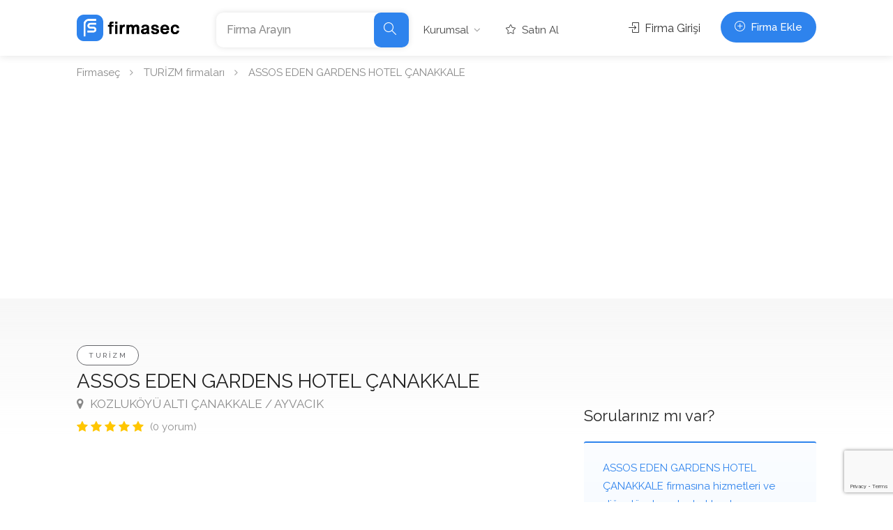

--- FILE ---
content_type: text/html; charset=UTF-8
request_url: https://www.firmasec.com/firma/mmftc-assos-eden-gardens-hotel-canakkale
body_size: 11455
content:
<!DOCTYPE html>
<html lang="tr">
<head>

    <!-- Basic Page Needs
    ================================================== -->
                     <title>ASSOS EDEN GARDENS HOTEL ÇANAKKALE AYVACIK ÇANAKKALE +902867640... / firmasec.com</title>
<meta name="description" content="ASSOS EDEN GARDENS HOTEL ÇANAKKALE (ASSOS EDEN GARDENS HOTEL ÇANAKKALE internet sitesi) - AYVACIK - ÇANAKKALE - +902867640... / TURİZM firmaları">
<meta name="keywords" content="otel, turizm">
 
    
    <meta charset="utf-8">
    <meta name="viewport" content="width=device-width, initial-scale=1, maximum-scale=1">
    <link rel="preconnect" href="https://fonts.googleapis.com">
    <link rel="preconnect" href="https://fonts.gstatic.com" crossorigin>
    <link rel="apple-touch-icon" sizes="57x57" href="/apple-icon-57x57.png">
    <link rel="apple-touch-icon" sizes="60x60" href="/apple-icon-60x60.png">
    <link rel="apple-touch-icon" sizes="72x72" href="/apple-icon-72x72.png">
    <link rel="apple-touch-icon" sizes="76x76" href="/apple-icon-76x76.png">
    <link rel="apple-touch-icon" sizes="114x114" href="/apple-icon-114x114.png">
    <link rel="apple-touch-icon" sizes="120x120" href="/apple-icon-120x120.png">
    <link rel="apple-touch-icon" sizes="144x144" href="/apple-icon-144x144.png">
    <link rel="apple-touch-icon" sizes="152x152" href="/apple-icon-152x152.png">
    <link rel="apple-touch-icon" sizes="180x180" href="/apple-icon-180x180.png">
    <link rel="icon" type="image/png" sizes="192x192"  href="/android-icon-192x192.png">
    <link rel="icon" type="image/png" sizes="32x32" href="/favicon-32x32.png">
    <link rel="icon" type="image/png" sizes="96x96" href="/favicon-96x96.png">
    <link rel="icon" type="image/png" sizes="16x16" href="/favicon-16x16.png">
    <link rel="manifest" href="/manifest.json">
    <meta name="msapplication-TileColor" content="#ffffff">
    <meta name="msapplication-TileImage" content="/ms-icon-144x144.png">
    <meta name="theme-color" content="#ffffff">
    <!-- CSS
    ================================================== -->
    <meta name="google-site-verification" content="mMEM6ItgGU20qCY28EF4Z_4k3pBooRkM5UaEx0YF_CI" />
<script type="text/javascript">
    (function(c,l,a,r,i,t,y){
        c[a]=c[a]||function(){(c[a].q=c[a].q||[]).push(arguments)};
        t=l.createElement(r);t.async=1;t.src="https://www.clarity.ms/tag/"+i;
        y=l.getElementsByTagName(r)[0];y.parentNode.insertBefore(t,y);
    })(window, document, "clarity", "script", "f6mr2uf0lz");
</script>
        <style>html{font-family:sans-serif;-ms-text-size-adjust:100%;-webkit-text-size-adjust:100%}body{margin:0}header,nav{display:block}a{background-color:transparent}img{border:0}button,input{color:inherit;font:inherit;margin:0}button{overflow:visible}button{text-transform:none}button{-webkit-appearance:button}button::-moz-focus-inner,input::-moz-focus-inner{border:0;padding:0}input{line-height:normal}input[type="radio"]{-webkit-box-sizing:border-box;-moz-box-sizing:border-box;box-sizing:border-box;padding:0}*{-webkit-box-sizing:border-box;-moz-box-sizing:border-box;box-sizing:border-box}*:before,*:after{-webkit-box-sizing:border-box;-moz-box-sizing:border-box;box-sizing:border-box}html{font-size:10px}input,button{font-family:inherit;font-size:inherit;line-height:inherit}a{color:#333;text-decoration:none}img{vertical-align:middle}h2,h3{font-family:inherit;font-weight:normal;line-height:1.1;color:inherit}h2,h3{margin-top:20px;margin-bottom:10px}h2{font-size:30px}h3{font-size:24px}p{margin:0 0 17px}ul{margin-top:0;margin-bottom:10px;padding-left:15px}ul ul{margin-bottom:0}.container{margin-right:auto;margin-left:auto;padding-left:15px;padding-right:15px}@media (min-width:768px){.container{width:750px}}@media (min-width:992px){.container{width:970px}}@media (min-width:1240px){.container{width:1090px}}@media (min-width:1367px){.container{width:1210px}}.row{margin-left:-15px;margin-right:-15px}.col-md-3,.col-md-4,.col-lg-4,.col-md-8,.col-lg-8,.col-md-12{position:relative;min-height:1px;padding-left:15px;padding-right:15px}@media (min-width:992px){.col-md-3,.col-md-4,.col-md-8,.col-md-12{float:left}.col-md-12{width:100%}.col-md-8{width:66.66666667%}.col-md-4{width:33.33333333%}.col-md-3{width:25%}}@media (min-width:1260px){.col-lg-4,.col-lg-8{float:left}.col-lg-8{width:66.66666667%}.col-lg-4{width:33.33333333%}}.clearfix:before,.clearfix:after,.container:before,.container:after,.row:before,.row:after{content:" ";display:table}.clearfix:after,.container:after,.row:after{clear:both}@-ms-viewport{width:device-width}.visible-xs,.visible-sm{display:none!important}@media (max-width:767px){.visible-xs{display:block!important}}@media (min-width:768px) and (max-width:991px){.visible-sm{display:block!important}}@media (max-width:767px){.hidden-xs{display:none!important}}@media (min-width:768px) and (max-width:991px){.hidden-sm{display:none!important}}@media (min-width:992px) and (max-width:1199px){.hidden-md{display:none!important}}@media (min-width:1200px){.hidden-lg{display:none!important}}@charset  "UTF-8";input,input[type="text"]{height:51px;line-height:51px;padding:0 20px;outline:none;font-size:15px;color:#808080;margin:0 0 16px 0;max-width:100%;width:100%;box-sizing:border-box;display:block;background-color:#fff;border:1px solid #dbdbdb;box-shadow:0 1px 3px 0px rgba(0,0,0,0.06);font-weight:500;opacity:1;border-radius:3px}input:-webkit-autofill{-webkit-box-shadow:0 0 0 30px #fff inset!important;-webkit-text-fill-color:#808080!important}input[type="radio"]{width:15px;height:15px;box-shadow:none}::-webkit-input-placeholder{color:#888;opacity:1}:-moz-placeholder{color:#888;opacity:1}::-moz-placeholder{color:#888;opacity:1}:-ms-input-placeholder{color:#888;opacity:1}a,button{outline:none!important}img{max-width:100%}#logo{display:inline-block;margin-top:3px}#logo img{max-height:38px;width:auto;transform:translate3d(0,0,0)}@media  screen and (max-width:414px){#logo img{max-height:60px}}#header{position:relative;z-index:999;padding:18px 0 8px 0;box-shadow:0 0 12px 0 rgba(0,0,0,0.12);font-size:16px}.header-widget{position:relative;top:-1px;height:54px}.header-widget .button,.header-widget .button.border{margin-right:0;min-width:130px;text-align:center;position:relative;line-height:26px;font-weight:500}.header-widget .button.border i{font-size:17px;padding:0px 0 0 4px;top:2px;display:inline-block;position:relative}.header-widget .sign-in{position:relative;color:#333;margin-right:25px;top:10px;display:inline-block;vertical-align:top}.header-widget .sign-in i{padding-right:4px;font-size:15px}.left-side{float:left;display:inline-block}.right-side{float:right;display:inline-block}@media (min-width:1025px) and (max-width:1239px){.right-side{width:auto;display:inline-block;margin-top:-126px;position:relative}.left-side{width:100%;display:inline-block}}#logo,#navigation{float:left}#logo{margin-right:50px}.header-widget{text-align:right}#backtotop{position:fixed;right:0;opacity:0;visibility:hidden;bottom:25px;margin:0 25px 0 0;z-index:999;transform:scale(0.7)}#backtotop a{text-decoration:none;border:0 none;display:block;width:46px;height:46px;background-color:#66676b;opacity:1;border-radius:50%;text-align:center;font-size:26px}body #backtotop a{color:#fff}#backtotop a:after{content:"\f106";font-family:"FontAwesome";position:relative;display:block;top:50%;-webkit-transform:translateY(-55%);transform:translateY(-55%)}#navigation{position:relative;display:block}#navigation ul{list-style:none;position:relative;float:left;margin:0;padding:0}#navigation>ul{display:flex;align-items:center;justify-content:space-between}#navigation ul a{display:block;text-decoration:none}#navigation ul li{position:relative;float:left;margin:0;padding:0}#navigation ul li ul{opacity:0;visibility:hidden;position:absolute;top:100%;left:0;padding:0;z-index:99999}#navigation ul ul li{float:none}#navigation ul ul{margin:10px 0 0 15px}#navigation ul ul:before{content:"";position:absolute;left:0;top:-10px;background:rgba(255,255,255,0);width:100%;height:10px}#navigation ul li a:after,#navigation ul ul li a:after{font-family:"FontAwesome";opacity:0.5}#navigation ul li a:after{content:'\f107';padding-left:7px}#navigation ul ul li a:after{content:'\f105';position:absolute;right:15px;top:7px}#navigation ul li a:only-child:after{content:'';padding:0}#navigation ul ul li a:only-child:after{content:''}#navigation ul ul{background-color:#fff;box-shadow:0px 0px 10px 0px rgba(0,0,0,0.12);border-radius:4px;font-size:15px}#navigation ul ul li{border-radius:4px}#navigation ul ul li:last-child{border-bottom:none}#navigation ul ul a{line-height:27px!important;padding:4px 40px 4px 15px!important;line-height:24px!important}body #navigation ul ul{padding:12px 10px;box-sizing:border-box}#navigation ul ul li{width:180px}#navigation ul ul li:first-child{border-radius:4px 4px 0 0}#navigation ul ul li:last-child{border-radius:0 0 4px 4px}#navigation ul ul{opacity:0;visibility:hidden;transform:translate3d(0,15px,0)}#navigation.style-1{margin-top:1px}#navigation.style-1 ul li a{color:#444}#navigation.style-1 ul a{line-height:32px;padding:5px 15px}#navigation.style-1 ul li{margin:0 5px}#navigation.style-1 ul ul li{margin:0;border-radius:0}#navigation.style-1 ul ul li:first-child{border-radius:4px 4px 0 0}#navigation.style-1 ul ul li:last-child{border-radius:0 0 4px 4px}#navigation ul ul li a:after{opacity:0.5;transform:translateX(-5px)}#navigation.style-1 ul li a{border-radius:50px;font-size:15px}#navigation.style-1 ul li li a{background:#fff!important}#navigation.style-1 ul a{padding:2px 15px}#navigation ul ul{margin:10px 0 0 0}#navigation.style-1 ul li{margin:0 3px}#navigation.style-1{margin-top:4px}body #navigation.style-1 ul ul li{opacity:1}body #navigation.style-1 ul ul li a:after{color:#666}#navigation ul li a i{font-size:14px;position:relative;top:0;padding-right:5px}#navigation ul li ul{z-index:100}:root{--mm-line-height: 18px;--mm-listitem-size: 44px;--mm-navbar-size: 44px;--mm-offset-top: 0;--mm-offset-right: 0;--mm-offset-bottom: 0;--mm-offset-left: 0;--mm-color-border: #404040;--mm-color-button: rgba(255,255,255,0.8);--mm-color-text: rgba( 255, 255, 255, 0.75);--mm-color-text-dimmed: rgba( 255, 255, 255, 0.4);--mm-color-background: #2a2a2a;--mm-color-background-highlight: rgba( 255, 255, 255, 0.2);--mm-color-background-emphasis: rgba( 255, 255, 255, 0.15);--mm-shadow: none}:root{--mm-iconbar-size: 50px
                                                                                                                                                                                                                                                                                                                                                                                                                                                                                                                                                                                                                                                                                                                                                                                                                                                                                                                                                                                                                                                                                                                                                                                                                                                                                                                                                                                                                                                                                                                                                                                                                                                                                                                                                                                                                                                                                                                                                                                                                                                                                                                                                                                                                                                                                                                                                                                                                                                                                                                                                                                                                                                                                                                                                                                                                                                                                                                                                                                                                                                                                                                                                                                                                                                                                                                                                                                                                                                                                                                                                                                                                                                                                                                                                                                                                                                                                                                                                                                                                                                                                                                                                                                                                                                                                                                                                                                                                                                                                                                                                                                                                                                                                                                                                                                                                                                                                                                                                                                                                                                                                                                                                                                                                                                                                                                                                                                                                                                                                                                                                                                                                                                                                                                                                                                                                                                                                                                                                                                                                                                                                                                                                                                                                                                                                                                                                                                                                                                                                                                                                                                                                                                                                                                                                                                                                                                                                                                                                                                                                                                                                                                                                                                                                                                                                                                                                                                                                                                                                                                                                                                                                                                                                                                                                                                                                                                                                                                                                                                                                                                                                                                                                                     }:root{--mm-iconpanel-size: 50px
                                                                                                                                                                                                                                                                                                                                                                                                                                                                                                                                                                                                                                                                                                                                                                                                                                                                                                                                                                                                                                                                                                                                                                                                                                                                                                                                                                                                                                                                                                                                                                                                                                                                                                                                                                                                                                                                                                                                                                                                                                                                                                                                                                                                                                                                                                                                                                                                                                                                                                                                                                                                                                                                                                                                                                                                                                                                                                                                                                                                                                                                                                                                                                                                                                                                                                                                                                                                                                                                                                                                                                                                                                                                                                                                                                                                                                                                                                                                                                                                                                                                                                                                                                                                                                                                                                                                                                                                                                                                                                                                                                                                                                                                                                                                                                                                                                                                                                                                                                                                                                                                                                                                                                                                                                                                                                                                                                                                                                                                                                                                                                                                                                                                                                                                                                                                                                                                                                                                                                                                                                                                                                                                                                                                                                                                                                                                                                                                                                                                                                                                                                                                                                                                                                                                                                                                                                                                                                                                                                                                                                                                                                                                                                                                                                                                                                                                                                                                                                                                                                                                                                                                                                                                                                                                                                                                                                                                                                                                                                                                                                                                                                                                                                      }:root{--mm-sidebar-collapsed-size: 50px;--mm-sidebar-expanded-size: 440px
                                                                                                                                                                                                                                                                                                                                                                                                                                                                                                                                                                                                                                                                                                                                                                                                                                                                                                                                                                                                                                                                                                                                                                                                                                                                                                                                                                                                                                                                                                                                                                                                                                                                                                                                                                                                                                                                                                                                                                                                                                                                                                                                                                                                                                                                                                                                                                                                                                                                                                                                                                                                                                                                                                                                                                                                                                                                                                                                                                                                                                                                                                                                                                                                                                                                                                                                                                                                                                                                                                                                                                                                                                                                                                                                                                                                                                                                                                                                                                                                                                                                                                                                                                                                                                                                                                                                                                                                                                                                                                                                                                                                                                                                                                                                                                                                                                                                                                                                                                                                                                                                                                                                                                                                                                                                                                                                                                                                                                                                                                                                                                                                                                                                                                                                                                                                                                                                                                                                                                                                                                                                                                                                                                                                                                                                                                                                                                                                                                                                                                                                                                                                                                                                                                                                                                                                                                                                                                                                                                                                                                                                                                                                                                                                                                                                                                                                                                                                                                                                                                                                                                                                                                                                                                                                                                                                                                                                                                                                                                                                                                                                                                                                                                       }.mmenu-trigger{height:50px;width:50px;display:none;position:relative;margin:0 0 20px 0;background-color:#eee;border-radius:4px;float:right}.hamburger{padding:0;top:14px;left:13px;transform:scale(0.67);-moz-transform:scale(0.70) translateY(4px);position:relative;display:inline-block;font:inherit;color:inherit;text-transform:none;background-color:transparent;border:0;margin:0;overflow:visible}.hamburger-box{position:relative}.hamburger-inner{display:block;top:50%;margin-top:-2px}.hamburger-inner,.hamburger-inner::before,.hamburger-inner::after{width:34px;height:4px;background-color:#555;border-radius:4px;position:absolute}.hamburger-inner::before,.hamburger-inner::after{content:"";display:block}.hamburger-inner::before{top:-10px}.hamburger-inner::after{bottom:-10px}.hamburger--collapse .hamburger-inner{top:auto;bottom:0}.hamburger--collapse .hamburger-inner::after{top:-20px}.mmenu-trigger{display:none}@media  only screen and (max-width:1024px){#responsive{display:none!important}.mmenu-trigger{display:inline-block!important}#logo{position:relative;margin:0;margin-top:5px;width:calc(100% - 70px);text-align:left}.header-widget{padding:20px 0;border-top:1px solid #eee;display:flex;flex-wrap:wrap;align-items:flex-start}.header-widget a.button.border{padding:7px 16px;background-color:transparent;font-size:16px;min-width:auto;float:right}.sign-in{flex:1}.header-widget .sign-in{top:9px}.right-side,.left-side{width:100%}.header-widget{text-align:left}#header{padding-bottom:0}}.verified-badge{background-color:#19b453;border-radius:4px;color:#fff;text-align:center;padding:12px 20px;font-size:17px;font-weight:500;position:relative;display:block}.verified-badge i{font-size:22px;padding:0 4px 0 0;position:relative;top:3px}#titlebar.listing-titlebar span a,#titlebar.listing-titlebar span{font-size:17px;color:#888;margin-top:0;display:inline-block}#titlebar.listing-titlebar span a i{margin-right:5px}#titlebar.listing-titlebar h2{font-size:28px;line-height:36px;margin:1px 0}#titlebar.listing-titlebar a.listing-tag{margin:0;padding:8px 16px;line-height:15px;letter-spacing:2.5px;border-radius:50px;text-transform:uppercase;background-color:#fff;border:1px solid #66676b;color:#66676b;font-size:10px;font-weight:500;position:relative;top:-6px}.rating-counter a{color:#909090}#titlebar.listing-titlebar{background:transparent;margin:2px 0 0 0}.single-listing-page-titlebar{position:absolute;width:100%;height:200px;background:linear-gradient(to bottom,#f7f7f7 0%,rgba(255,255,255,0.5))}#add-review input{border:none;box-shadow:0 1px 4px rgba(0,0,0,0.12)}.listing-links-container{margin:25px 0 0 0;display:block}.listing-links{list-style:none;margin:0;padding:0;margin-bottom:10px;display:block}.listing-links li{display:inline-block;list-style:none;padding:0;margin:0;float:left}.listing-links li:first-child a{border-top-left-radius:3px;border-bottom-left-radius:3px}.listing-links li:last-child a{border-top-right-radius:3px;border-bottom-right-radius:3px}.listing-links li a{background:#f2f2f2;color:#555;font-weight:500;font-size:13px;padding:7px 14px;display:inline-block;line-height:17px;font-weight:500;position:relative}.listing-links li a i{margin-right:3px}.listing-links li a.listing-links-fb{color:#fff;background:#1877f2}.listing-links li a.listing-links-yt{color:#fff;background:#ff0000}.listing-links li a.listing-links-ig{color:#fff;background:#c32aa3}.listing-links li a.listing-links-wp{color:#fff;background:#25d366}.listing-links li a.listing-links-in{color:#fff;background:#0a66c2}.listing-links.contact-links li a{border-left:1px solid #e0e0e0}.listing-links.contact-links li:first-child a{border-left:none}.listing-nav{width:100%;padding:0;list-style:none;margin:0;border-bottom:1px solid #e0e0e0;font-size:17px;font-weight:400;background-color:#fff;margin-bottom:35px}.listing-nav li{display:inline-block;margin-right:15px}.listing-nav li a{display:inline-block;border-bottom:1px solid #e0e0e0;position:relative;bottom:-1px;color:#666;padding-bottom:15px}.listing-nav li:first-child a,.listing-nav li a.active{border-color:#66676b;color:#66676b}.listing-desc-headline{font-size:22px;margin-bottom:25px;margin-top:45px;display:block}.listing-section{display:inline-block;width:100%}@media (max-width:768px){body .listing-nav{font-size:16px;background-color:#fff;margin-bottom:35px;background:#f6f6f6;border-radius:4px;padding:20px 25px;border:none;margin-top:-10px}body .listing-nav li a{padding:2px 0;margin:0;border:none;color:#888}body .listing-nav li:first-child a{font-weight:600}#titlebar.listing-titlebar h2{font-size:22px}}.add-comment input{margin:0 0 25px 0;-webkit-box-sizing:border-box;-moz-box-sizing:border-box;box-sizing:border-box}.add-comment input{box-shadow:0 1px 3px 0px rgba(0,0,0,0.05)}.leave-rating input[type="radio"]{display:none}.widget h3{margin-top:0;margin-bottom:25px;font-size:22px}button.button,a.button.border,a.button{background-color:#66676b;top:0;padding:9px 20px;color:#fff;position:relative;font-size:15px;font-weight:600;display:inline-block;margin-right:6px;overflow:hidden;border:none;border-radius:50px}button.button:before,a.button:before{width:100%;height:100%;content:"";display:block;background-color:#fff;position:absolute;left:0;top:0;opacity:0}button.button{line-height:26px}a.button.border:before{display:none}a.button.border{background-color:transparent;color:#66676b;border:1px solid #66676b;padding:9px 21px}a.button.fullwidth{width:100%;text-align:center}.button i{padding-right:4px}a.button.border{font-weight:500}.list-1{padding:3px 0 0 0;font-size:16px}.list-1 li{list-style:none;margin:14px 0;line-height:27px;margin-left:22px;position:relative}.list-1 li:first-child{margin-top:0}.list-1 li:before{font-family:"FontAwesome";margin:0;position:relative;color:#66676b;float:left;margin-left:-22px;display:block}.list-1 li:before{content:"\f0c8";font-size:8px}.info-box{background-color:#fff;display:inline-block;width:100%;border-radius:3px;padding:23px 27px;border-top:2px solid #66676b;background:linear-gradient(to bottom,rgba(255,255,255,0.98),rgba(255,255,255,0.95));background-color:#66676b;color:#66676b}.info-box p{margin-bottom:0;font-size:15px;line-height:26px}.star-rating{display:block;font-size:17px}.rating-counter{color:#909090;padding-left:5px;display:inline-block;font-size:15px}.star-rating .rating-counter{top:-1px;position:relative}#titlebar{background-color:#f8f8f8;position:relative;padding:70px 0;margin-bottom:65px}#titlebar span a,#titlebar span{font-size:20px;color:#888;margin-bottom:3px;margin-top:6px;display:inline-block}#titlebar h2{font-size:32px;line-height:40px;margin:1px 0 3px 0}#breadcrumbs{right:15px;display:inline-block;font-size:15px;font-weight:400;color:#888}#breadcrumbs ul{margin:10px 0;padding:0}#breadcrumbs ul li a{color:#888}#breadcrumbs ul li{display:inline-block;list-style:none;margin:0 10px 0 0}#breadcrumbs ul li:first-child:before{display:none}#breadcrumbs ul li:before{content:"\f105";font-family:"FontAwesome";color:#a0a0a0;font-size:14px;margin-right:15px}body{color:#707070;font-size:15px;line-height:27px;background-color:#fff}body p{font-size:16px;line-height:29px}#wrapper{background-color:#fff}body,h2,h3,input[type="text"],button{font-family:"Raleway","HelveticaNeue","Helvetica Neue",Helvetica,Arial,sans-serif;text-transform:none}h2,h3{color:#222}.margin-top-0{margin-top:0!important}.margin-top-20{margin-top:20px!important}.margin-top-40{margin-top:40px!important}.margin-top-75{margin-top:75px!important}.margin-bottom-10{margin-bottom:10px!important}.padding-right-30{padding-right:30px!important}@media (max-width:1239px){#navigation.style-1{margin:25px 0 5px -5px;width:100%;padding-top:15px;padding-bottom:0;position:relative}#navigation.style-1:before{position:absolute;width:100%;height:1px;display:block;top:0;left:5px;content:"";background:#e8e8e8;width:940px}}@media (max-width:1024px){#navigation.style-1{margin:0;padding-top:0}#navigation.style-1:before{display:none}.header-widget{height:auto}.mmenu-trigger{float:right}body #logo{position:relative;margin:0 15px 0 0;width:50px;text-align:left}}@media (max-width:991px){.container .row div.padding-right-30{padding-right:15px!important}#titlebar{padding:60px 0;margin-bottom:60px}}@media (max-width:767px){#backtotop{display:none}.header-widget{height:auto}#titlebar{padding:2px 0;margin-bottom:50px}#breadcrumbs{margin-top:5px}#breadcrumbs ul{margin:0}#breadcrumbs ul li{margin:0 10px 0 0}.listing-nav li a{border-bottom:1px solid #e0e0e0;padding:15px;width:100%;display:block;padding-left:0;border-color:#e8e8e8}.listing-nav li{margin-right:0;display:block}.listing-nav-container .listing-nav li:first-child a{padding-top:0}.listing-nav li:first-child a,.listing-nav li a.active{border-color:#e8e8e8}}.header-search-input{border-radius:10px;width:100%;background-color:#fff;box-shadow:0 0 8px 0 rgba(0,0,0,0.12);display:flex;flex-wrap:wrap;align-items:flex-start;padding:0;max-height:57px;max-width:65%;float:left}.header-search-input-item{flex:1;border-right:1px solid #e9e9e9;margin-top:3px;position:relative;padding-left:30px;padding-right:30px}.header-search-input .header-search-input-item:nth-last-child(2){border-right:none;padding-left:15px;padding-right:15px}.header-search-input input{font-size:16px;border:none;background:#fff;margin:0;padding:0;height:44px;line-height:44px;box-shadow:none}.header-search-input button.button{font-size:18px;font-weight:600;padding:0;margin-right:0px;height:50px;outline:none;border-radius:10px;width:50px;text-align:center}@font-face{font-family:'FontAwesome';src:url('../fonts/fontawesome-webfont.eot?v=4.6.3');src:url('../fonts/fontawesome-webfont.eot?#iefix&v=4.6.3') format('embedded-opentype'),url('../fonts/fontawesome-webfont.woff2?v=4.6.3') format('woff2'),url('../fonts/fontawesome-webfont.woff?v=4.6.3') format('woff'),url('../fonts/fontawesome-webfont.ttf?v=4.6.3') format('truetype'),url('../fonts/fontawesome-webfont.svg?v=4.6.3#fontawesomeregular') format('svg');font-weight:normal;font-style:normal;font-display:swap}.fa{display:inline-block;font:normal normal normal 14px/1 FontAwesome;font-size:inherit;text-rendering:auto;-webkit-font-smoothing:antialiased;-moz-osx-font-smoothing:grayscale}.fa-envelope-o:before{content:"\f003"}.fa-map-marker:before{content:"\f041"}.fa-facebook-square:before{content:"\f082"}.fa-link:before{content:"\f0c1"}.fa-linkedin:before{content:"\f0e1"}.fa-mobile-phone:before{content:"\f10b"}.fa-youtube-play:before{content:"\f16a"}.fa-instagram:before{content:"\f16d"}.fa-whatsapp:before{content:"\f232"}@font-face{font-family:'simple-line-icons';src:url('../fonts/simple-line-icons.eot?thkwh4');src:url('../fonts/simple-line-icons.eot?thkwh4#iefix') format('embedded-opentype'),url('../fonts/simple-line-icons.ttf?thkwh4') format('truetype'),url('../fonts/simple-line-icons.woff?thkwh4') format('woff'),url('../fonts/simple-line-icons.svg?thkwh4#simple-line-icons') format('svg');font-weight:normal;font-style:normal;font-display:swap}.sl{font-family:'simple-line-icons'!important;speak:none;font-style:normal;font-weight:normal;font-variant:normal;text-transform:none;line-height:1;-webkit-font-smoothing:antialiased;-moz-osx-font-smoothing:grayscale}.sl-icon-login:before{content:"\e066"}.sl-icon-check:before{content:"\e080"}.sl-icon-magnifier:before{content:"\e090"}.sl-icon-plus:before{content:"\e095"}.sl-icon-star:before{content:"\e09b"}a.button.border,.list-1 li:before{color:#2e83ed}#backtotop a,button.button,a.button{background-color:#2e83ed}.listing-nav li:first-child a,.listing-nav li a.active{border-color:#2e83ed;color:#2e83ed}a.button.border{color:#2e83ed;border-color:#2e83ed}.info-box{border-top:2px solid #2e83ed;background:linear-gradient(to bottom,rgba(255,255,255,0.98),rgba(255,255,255,0.95));background-color:#2e83ed;color:#2e83ed}</style>
    <script type="application/ld+json">{"@context":"https:\/\/schema.org","@type":"LocalBusiness","name":"ASSOS EDEN GARDENS HOTEL ÇANAKKALE","address":{"@type":"PostalAddress","addressCountry":"TR","addressRegion":"ÇANAKKALE","addressLocality":"AYVACIK","streetAddress":"KOZLUKÖYÜ ALTI"},"department":"TURİZM","geo":{"@type":"GeoCoordinates","latitude":"39.507323","longitude":"26.421234"},"telephone":"+902867640290","url":"https:\/\/www.firmasec.com\/firma\/mmftc-assos-eden-gardens-hotel-canakkale"}</script>
</head>

<body>

<!-- Wrapper -->
<div id="wrapper">
    <header id="header-container" class="no-shadow">


    <!-- Header -->
    <div id="header" class="not-sticky">
        <div class="container">

            <!-- Left Side Content -->
            <div class="left-side">

                <!-- Logo -->
                <div id="logo">
                    <a href="https://www.firmasec.com">
                        <img class="visible hidden-sm hidden-xs" src="https://www.firmasec.com/assets/img/logo.png" alt="Firmasec.com">
                        <img class="hidden-md visible-xs visible-sm" src="https://www.firmasec.com/assets/img/logo-icon.png" alt="Firmasec.com">
                    </a>
                </div>

                <form class="header-search-input hidden-md hidden-lg" method="get" action="https://www.firmasec.com/firma/ara">
                    <div class="header-search-input-item">
                        <input type="text" name="q" placeholder="Firma Arayın" value="">
                    </div>
                    <button type="submit" class="button"><i class="sl sl-icon-magnifier"></i> </button>

                </form>
                <!-- Mobile Navigation -->
                <div class="mmenu-trigger">
                    <button class="hamburger hamburger--collapse" type="button">
						<span class="hamburger-box">
							<span class="hamburger-inner"></span>
						</span>
                    </button>
                </div>
                <!-- Main Navigation -->
                <nav id="navigation" class="style-1 margin-top-0">
                    <ul id="responsive">
                        <li class="hidden-xs hidden-sm">
                            <form class="header-search-input" method="get" action="https://www.firmasec.com/firma/ara" style="max-width: 100%">
                                <div class="header-search-input-item">
                                    <input type="text" name="q" placeholder="Firma Arayın" value="">
                                </div>
                                <button type="submit" class="button"><i class="sl sl-icon-magnifier"></i> </button>

                            </form>
                        </li>
                        <li class="hidden-xs hidden-sm">
                            <a href="#" >Kurumsal</a>
                            <ul>
                                <li><a   href="https://www.firmasec.com/hakkinda">Hakkımızda</a></li>
                                <li><a   href="https://www.firmasec.com/iletisim">İletişim</a></li>
                                <li><a   href="https://www.firmasec.com/sektorler">Sektörler</a></li>
                                <li><a   href="https://www.firmasec.com/iller">İller</a></li>
                            </ul>
                        </li>
                        <li class="visible-xs visible-sm hidden-md"><a  href="https://www.firmasec.com/hakkinda">Hakkımızda</a></li>
                        <li class="visible-xs visible-sm hidden-md"><a   href="https://www.firmasec.com/iletisim">İletişim</a></li>
                        <li class="visible-xs visible-sm hidden-md"><a   href="https://www.firmasec.com/sektorler">Sektörler</a></li>
                        <li class="visible-xs visible-sm hidden-md"><a   href="https://www.firmasec.com/iller">İller</a></li>
                                                <li><a href="https://www.firmasec.com/premium"><i class="sl sl-icon-star"></i> Satın Al</a></li>
                        <li class="visible-xs visible-sm hidden-md">
                                                            <a href="https://www.firmasec.com/firma-ozel"><i class="sl sl-icon-login"></i> Firma Girişi</a>
                                                    </li>
                        <li class="visible-xs visible-sm hidden-md">
                            <a href="https://www.firmasec.com/firma/ekle"><i class="sl sl-icon-plus"></i> Firma Ekle</a>
                        </li>
                                            </ul>
                </nav>
                <div class="clearfix"></div>
                <!-- Main Navigation / End -->

            </div>
            <!-- Left Side Content / End -->
            <!-- Right Side Content / End -->
            <div class="right-side hidden-xs hidden-sm">
                <!-- Header Widget -->
                                <div class="header-widget">
                                            <a href="https://www.firmasec.com/firma-ozel" class="sign-in"><i class="sl sl-icon-login"></i> Firma Girişi</a>
                    
                    <a href="https://www.firmasec.com/firma/ekle" class="button with-icon"><i class="sl sl-icon-plus"></i> Firma Ekle</a>
                </div>
                                <!-- Header Widget / End -->
            </div>
            <!-- Right Side Content / End -->

        </div>

    </div>
    <!-- Header / End -->

</header>
<div class="clearfix"></div>
<a href="https://www.firmasec.com/firma/ekle" class="button with-icon text-center hidden visible-xs" style="width: 100%; border-radius: 0"><i class="sl sl-icon-plus"></i> Firma Ekle</a>

            <div class="container">
        <div class="row">
            <div class="col-md-12">
                 <div >
    <script async src="https://pagead2.googlesyndication.com/pagead/js/adsbygoogle.js?client=ca-pub-7403327254807716"<br />
     crossorigin="anonymous"></script>
    </div>

 
            </div>
        </div>
    </div>

          
     <div class="container">
    <div class="row">
        <div class="col-md-12">
            <!-- Breadcrumbs -->
                            <nav id="breadcrumbs">
                    <ul>
                        
                                                            <li class="breadcrumb-item"><a href="https://www.firmasec.com">Firmaseç</a></li>
                            
                        
                                                            <li class="breadcrumb-item"><a href="https://www.firmasec.com/firmalar/br-turizm">TURİZM firmaları</a></li>
                            
                        
                                                            <li class="breadcrumb-item active">ASSOS EDEN GARDENS HOTEL ÇANAKKALE</li>
                            
                                            </ul>
                </nav>
                    </div>
    </div>
</div>
 
    <!-- Gradient-->
    <div class="single-listing-page-titlebar"></div>
    <!-- Content
    ================================================== -->
    <div class="container">
        <div class="row">
            <div class="col-md-12">
                  
            </div>
        </div>
        <div class="row sticky-wrapper">
            <div class="col-lg-8 col-md-8 padding-right-30">

                <!-- Titlebar -->
                <div id="titlebar" class="listing-titlebar">
                    <div class="listing-titlebar-title">
                                                <a href="https://www.firmasec.com/firmalar/br-turizm" class="listing-tag hidden-xs">TURİZM</a>
                        <h2>ASSOS EDEN GARDENS HOTEL ÇANAKKALE</h2>
                        <span>
						<a href="#listing-location" class="listing-address">
							<i class="fa fa-map-marker"></i>
							KOZLUKÖYÜ ALTI ÇANAKKALE / AYVACIK
						</a>
					</span>
                        <div class="star-rating" data-rating="5">
                            <div class="rating-counter"><a href="#listing-reviews">(0 yorum)</a></div>
                        </div>
                    </div>
                </div>


                <div class="row">
                    <div class="col-md-12">
                         <div >
    <div id="afscontainer1"></div><br />
<div id="afscontainer2"></div><br />
<div id="afscontainer3"></div>
    </div>

 
                    </div>
                </div>

                <!-- Listing Nav -->
                <div id="listing-nav" class="listing-nav-container hidden-xs">
                    <ul class="listing-nav">
                        <li><a href="#listing-overview" class="active">Genel Bakış</a></li>
                                                                        <li><a href="#listing-location">Konum</a></li>
                                                <li><a href="#listing-reviews">Yorumlar</a></li>
                        <li><a href="#add-review">Yorum Yaz</a></li>
                    </ul>
                </div>

                <!-- Overview -->
                <div id="listing-overview" class="listing-section">

                    


                    <!-- Listing Contacts -->
                    <div class="listing-links-container">

                        <ul class="listing-links contact-links">
                                                            <li><a class="listing-list" href="tel:+902867640290"> <i class="fa fa-phone"></i> +902867640290</a></li>
                                                                                                                                                                                        <li><a href="//www.assosedengroup.com" target="_blank"  rel="nofollow"  class="listing-links"><i class="fa fa-link"></i> www.assosedengroup.com</a></li>
                                                                                    </ul>
                        <div class="clearfix"></div>

                        <ul class="listing-links">
                                                    </ul>
                        <div class="clearfix"></div>

                        <ul class="listing-links contact-links">
                                                    </ul>

                    </div>
                    <div class="clearfix"></div>

                    <div class="row">
                        <div class="col-md-12">
                              
                        </div>
                    </div>

                                        <!-- Amenities -->
                    <h3 class="listing-desc-headline">Etiketler</h3>
                    <div class="row">
                                                    <div class="col-md-3">
                                <ul class="list-1">
                                                                            <li><a href="https://www.firmasec.com/firma/ara/otel">otel</a> </li>
                                                                    </ul>
                            </div>

                                                    <div class="col-md-3">
                                <ul class="list-1">
                                                                            <li><a href="https://www.firmasec.com/firma/ara/turizm">turizm</a> </li>
                                                                    </ul>
                            </div>

                                            </div>

                    
                    <div class="row">
                        <div class="col-md-12">
                              
                        </div>
                    </div>
                </div>


                

                                <!-- Location -->
                <div id="listing-location" class="listing-section">
                    <h3 class="listing-desc-headline margin-top-60 margin-bottom-30">Konum</h3>

                    <div id="singleListingMap-container">
                        <div id="singleListingMap" data-latitude="39.507323" data-longitude="26.421234" data-map-icon="fa fa-map-marker"></div>
                        <a href="#" id="streetView">Yol Tarifi</a>
                    </div>
                </div>
                

                <div class="row">
                    <div class="col-md-12">
                          

                    </div>

                    <div class="col-md-12">
                                                    <a rel="nofollow" href="https://www.firmasec.com/premium/mmftc-assos-eden-gardens-hotel-canakkale" data-background="" class="flip-banner parallax margin-top-10" data-color="#f91942" data-color-opacity="0.85">
                                <div class="flip-banner-content">
                                    <h2 class="flip-visible">Bu firma profili sizin mi?</h2>
                                    <h2 class="flip-hidden">Reklamları kaldırmak için tıklayın <i class="sl sl-icon-arrow-right"></i></h2>
                                </div>
                            </a>
                                            </div>
                    <div class="col-md-12">
                          
                    </div>
                </div>

                <div class="listing-section">
                    <div class="row">
                        <div class="col-md-12">
                              
                        </div>
                    </div>
                </div>

                <!-- Reviews -->
                <div id="listing-reviews" class="listing-section">
                    <h3 class="listing-desc-headline margin-top-75 margin-bottom-20">Yorumlar <span>(0)</span></h3>

                    <!-- Reviews -->
                    <section class="comments listing-reviews">
                        <ul>
                                                            <li>
                                    <div class="comment-content">
                                        <p>Henüz bu firma için bir yorum yazılmamış.</p>
                                    </div>
                                </li>
                                                    </ul>
                    </section>
                    <div class="clearfix"></div>

                    <div class="row">
                        <div class="col-md-12">
                              
                        </div>
                    </div>
                </div>


                <!-- Add Review Box -->
                <div id="add-review" class="add-review-box">

                    <!-- Add Review -->
                    <h3 class="listing-desc-headline margin-bottom-10">Yorum Yaz</h3>
                    <p class="comment-notes">E-posta adresiniz yayınlanmayacaktır.</p>

                    
                    <div class="sub-ratings-container">
                        <!-- Subrating #1 -->
                        <div class="add-sub-rating">
                            <div class="sub-rating-title">Puanınız <i class="tip" data-tip-content="Bu firmaya kaç puan vermek istersiniz?"></i></div>
                            <div class="sub-rating-stars">
                                <!-- Leave Rating -->
                                <div class="clearfix"></div>
                                <form class="leave-rating">
                                    <input type="radio" name="rating" id="rating-1" value="5" checked/>
                                    <label for="rating-1" class="fa fa-star"></label>
                                    <input type="radio" name="rating" id="rating-2" value="4"/>
                                    <label for="rating-2" class="fa fa-star"></label>
                                    <input type="radio" name="rating" id="rating-3" value="3"/>
                                    <label for="rating-3" class="fa fa-star"></label>
                                    <input type="radio" name="rating" id="rating-4" value="2"/>
                                    <label for="rating-4" class="fa fa-star"></label>
                                    <input type="radio" name="rating" id="rating-5" value="1"/>
                                    <label for="rating-5" class="fa fa-star"></label>
                                </form>
                            </div>
                        </div>
                    </div>

                    <!-- Review Comment -->
                    <form id="add-comment" class="add-comment" method="post" action="https://www.firmasec.com/firma/mmftc-assos-eden-gardens-hotel-canakkale/comments">
                        <input type="hidden" name="_token" value="3m8kBLNNtgnIgLX9xMGIAbWOtkQJneIPGdu9ygOn">                        <fieldset>
                            <input type="hidden" name="rating" value="5">
                            <div class="row">
                                <div class="col-md-6">
                                    <input type="text" name="name" required  placeholder="Adınız Soyadınız" value="">
                                                                    </div>

                                <div class="col-md-6">
                                    <input type="email" name="email" required  placeholder="E-posta Adresiniz" value="">
                                                                    </div>
                            </div>

                            <div>
                                <textarea name="text" required  rows="3" placeholder="Yorumunuz"></textarea>
                                                            </div>

                             <input type="hidden" name="g-recaptcha-response">

 

                        </fieldset>

                        <button class="button pull-right">Yorumu Gönder</button>

                        <div class="clearfix"></div>
                    </form>

                                    </div>
                <!-- Add Review Box / End -->

                <div class="row">
                    <div class="col-md-12">
                          
                    </div>
                </div>
            </div>


            <!-- Sidebar
            ================================================== -->
            <div class="col-lg-4 col-md-4 margin-top-75 sticky">


                
                <div class="row">
                    <div class="col-md-12">
                        <div class="widget margin-top-40">
                              
                        </div>
                    </div>
                </div>

                                    <div class="widget margin-top-40">
                        <h3>Sorularınız mı var?</h3>
                        <div class="info-box margin-bottom-10">
                            <p>ASSOS EDEN GARDENS HOTEL ÇANAKKALE firmasına hizmetleri ve diğer tüm konular hakkında soru sorabilirsiniz.</p>
                            <a href="https://www.firmasec.com/firma/mmftc-assos-eden-gardens-hotel-canakkale/iletisim" class="button fullwidth margin-top-20"><i class="fa fa-envelope-o"></i> Firmaya Mesaj Gönder</a>
                        </div>
                    </div>
                
                <div class="row">
                    <div class="col-md-12">
                        <div class="widget margin-top-40">
                              
                        </div>
                    </div>
                </div>



            </div>
            <!-- Sidebar / End -->

        </div>
    </div>

            <div class="container">
        <div class="row">
            <div class="col-md-12">
                  
            </div>
        </div>
    </div>

    <div id="footer" class="sticky-footer">
    <!-- Main -->
    <div class="container">
        <div class="row">
            <div class="col-md-12">
                <h4>Sektörler</h4>
            </div>
                            <div class="col-md-3 col-sm-6">
                    <ul class="footer-links">
                                                    <li><a href="https://www.firmasec.com/firmalar/md-alisveris">ALIŞVERİŞ</a></li>
                                                    <li><a href="https://www.firmasec.com/firmalar/mr-ambalaj">AMBALAJ</a></li>
                                                    <li><a href="https://www.firmasec.com/firmalar/mk-basim-yayin">BASIM - YAYIN</a></li>
                                                    <li><a href="https://www.firmasec.com/firmalar/mb-bilgisayar-bilisim">BİLGİSAYAR - BİLİŞİM</a></li>
                                                    <li><a href="https://www.firmasec.com/firmalar/fm-danismanlik">DANIŞMANLIK</a></li>
                                                    <li><a href="https://www.firmasec.com/firmalar/fr-dekorasyon">DEKORASYON</a></li>
                                                    <li><a href="https://www.firmasec.com/firmalar/fz-denizcilik">DENİZCİLİK</a></li>
                                                    <li><a href="https://www.firmasec.com/firmalar/fy-dericilik-ayakkabi">DERİCİLİK - AYAKKABI</a></li>
                                                    <li><a href="https://www.firmasec.com/firmalar/bb-diger-sektorler">DİĞER SEKTÖRLER</a></li>
                                                    <li><a href="https://www.firmasec.com/firmalar/rd-egitim">EĞİTİM</a></li>
                                                    <li><a href="https://www.firmasec.com/firmalar/rr-eglence">EĞLENCE</a></li>
                                            </ul>
                </div>
                            <div class="col-md-3 col-sm-6">
                    <ul class="footer-links">
                                                    <li><a href="https://www.firmasec.com/firmalar/rk-elektrik-elektronik">ELEKTRİK - ELEKTRONİK</a></li>
                                                    <li><a href="https://www.firmasec.com/firmalar/rb-emlak">EMLAK</a></li>
                                                    <li><a href="https://www.firmasec.com/firmalar/zf-enerji">ENERJİ</a></li>
                                                    <li><a href="https://www.firmasec.com/firmalar/zt-finans">FİNANS</a></li>
                                                    <li><a href="https://www.firmasec.com/firmalar/zc-gida">GIDA</a></li>
                                                    <li><a href="https://www.firmasec.com/firmalar/zb-guzellik-kozmetik">GÜZELLİK - KOZMETİK</a></li>
                                                    <li><a href="https://www.firmasec.com/firmalar/td-havacilik">HAVACILIK</a></li>
                                                    <li><a href="https://www.firmasec.com/firmalar/tm-hirdavat">HIRDAVAT</a></li>
                                                    <li><a href="https://www.firmasec.com/firmalar/tf-hukuk">HUKUK</a></li>
                                                    <li><a href="https://www.firmasec.com/firmalar/tz-isitma-sogutma">ISITMA - SOĞUTMA</a></li>
                                                    <li><a href="https://www.firmasec.com/firmalar/tr-ithalat-ihracat">İTHALAT - İHRACAT</a></li>
                                            </ul>
                </div>
                            <div class="col-md-3 col-sm-6">
                    <ul class="footer-links">
                                                    <li><a href="https://www.firmasec.com/firmalar/tt-kimya-plastik">KİMYA - PLASTİK</a></li>
                                                    <li><a href="https://www.firmasec.com/firmalar/tk-kultur-sanat">KÜLTÜR - SANAT</a></li>
                                                    <li><a href="https://www.firmasec.com/firmalar/ty-madencilik-sondaj">MADENCİLİK - SONDAJ</a></li>
                                                    <li><a href="https://www.firmasec.com/firmalar/kd-makine">MAKİNE</a></li>
                                                    <li><a href="https://www.firmasec.com/firmalar/kr-metal">METAL</a></li>
                                                    <li><a href="https://www.firmasec.com/firmalar/kk-mobilya">MOBİLYA</a></li>
                                                    <li><a href="https://www.firmasec.com/firmalar/kt-moda">MODA</a></li>
                                                    <li><a href="https://www.firmasec.com/firmalar/kb-otomotiv">OTOMOTİV</a></li>
                                                    <li><a href="https://www.firmasec.com/firmalar/yf-reklam">REKLAM</a></li>
                                                    <li><a href="https://www.firmasec.com/firmalar/yt-saglik">SAĞLIK</a></li>
                                                    <li><a href="https://www.firmasec.com/firmalar/yc-sigorta">SİGORTA</a></li>
                                            </ul>
                </div>
                            <div class="col-md-3 col-sm-6">
                    <ul class="footer-links">
                                                    <li><a href="https://www.firmasec.com/firmalar/cm-tarim-hayvancilik">TARIM - HAYVANCILIK</a></li>
                                                    <li><a href="https://www.firmasec.com/firmalar/cz-tasima-lojistik">TAŞIMA - LOJİSTİK</a></li>
                                                    <li><a href="https://www.firmasec.com/firmalar/cy-tekstil-giyim">TEKSTİL - GİYİM</a></li>
                                                    <li><a href="https://www.firmasec.com/firmalar/bd-telekomunikasyon">TELEKOMÜNİKASYON</a></li>
                                                    <li><a href="https://www.firmasec.com/firmalar/bm-temizlik-hijyen">TEMİZLİK - HİJYEN</a></li>
                                                    <li><a href="https://www.firmasec.com/firmalar/bf-tesisat">TESİSAT</a></li>
                                                    <li><a href="https://www.firmasec.com/firmalar/br-turizm">TURİZM</a></li>
                                                    <li><a href="https://www.firmasec.com/firmalar/bk-yapi-insaat">YAPI - İNŞAAT</a></li>
                                                    <li><a href="https://www.firmasec.com/firmalar/by-yemek">YEMEK</a></li>
                                            </ul>
                </div>
                    </div>

        <!-- Copyright -->
        <div class="row">
            <div class="col-md-12">
                <div class="copyrights">
                    <div class="pull-left">
                        © 2026 Firmasec. All rights reserved.
                    </div>
                    <div class="pull-right">
                        <ul class="social-icons">
                            <li><a class="facebook" href="https://www.facebook.com/firmasec"><i class="icon-facebook"></i></a></li>
                            <li><a class="twitter" href="https://twitter.com/firmasec"><i class="icon-twitter"></i></a></li>
                            <li><a class="instagram" href="https://www.instagram.com/firmaseccom"><i class="icon-instagram"></i></a></li>
                        </ul></div>
                    </div>
            </div>
        </div>

    </div>

</div>

<!-- Back To Top Button -->
<div id="backtotop"><a href="#"></a></div>



</div>
<!-- Wrapper / End -->


<!-- Scripts
================================================== -->
<script type="text/javascript" src="https://www.firmasec.com/web/scripts/jquery-3.6.0.min.js"></script>
<script defer type="text/javascript" src="https://www.firmasec.com/web/scripts/jquery-migrate-3.3.2.min.js"></script>
<script defer type="text/javascript" src="https://www.firmasec.com/web/scripts/mmenu.min.js"></script>
<script defer type="text/javascript" src="https://www.firmasec.com/web/scripts/chosen.min.js"></script>
<script defer type="text/javascript" src="https://www.firmasec.com/web/scripts/rangeslider.min.js"></script>
<script defer type="text/javascript" src="https://www.firmasec.com/web/scripts/magnific-popup.min.js"></script>
<script defer type="text/javascript" src="https://www.firmasec.com/web/scripts/tooltips.min.js"></script>
<script defer type="text/javascript" src="https://www.firmasec.com/web/scripts/slick.min.js"></script>
<script defer type="text/javascript" src="https://www.firmasec.com/web/scripts/custom.js"></script>


<!-- Leaflet // Docs: https://leafletjs.com/ -->
<script src="https://www.firmasec.com/web/scripts/leaflet.min.js"></script>

<!-- Leaflet Maps Scripts -->
<script src="https://www.firmasec.com/web/scripts/leaflet-markercluster.min.js"></script>
<script src="https://www.firmasec.com/web/scripts/leaflet-gesture-handling.min.js"></script>
<script src="https://www.firmasec.com/web/scripts/leaflet-listeo.js"></script>
<script src="//cdn.jsdelivr.net/npm/sweetalert2@11"></script>
<script async src="https://www.googletagmanager.com/gtag/js?id=G-GMKZTYHR74"></script>
<script>
  window.dataLayer = window.dataLayer || [];
  function gtag(){dataLayer.push(arguments);}
  gtag('js', new Date());

  gtag('config', 'G-GMKZTYHR74');
</script>

    
    
    
    <script async="async" src="https://www.google.com/adsense/search/ads.js"></script>

<script type="text/javascript" charset="utf-8">
  (function(g,o){g[o]=g[o]||function(){(g[o]['q']=g[o]['q']||[]).push(
  arguments)},g[o]['t']=1*new Date})(window,'_googCsa');
</script>
<script class="uk-none-grid" type="text/javascript" charset="utf-8">

        var pageOptions = {
            "pubId": "partner-pub-7403327254807716", // Make sure this is the correct client ID!
            "styleId": "9326912987",
            "query": "otel, turizm", // Make sure the correct query is placed here!
            "channel": "4484364942"
        };

        var adblock1 = {
            "container": "afscontainer1"
        };

        var adblock2 = {
            "container": "afscontainer2"
        };

        var adblock3 = {
            "container": "afscontainer3"
        };

        window.addEventListener('DOMContentLoaded', function () {
            _googCsa('ads', pageOptions, adblock1, adblock2, adblock3);
        })
    </script>
    
    
    
    
    
    
        <script src="https://www.google.com/recaptcha/api.js?render=6Lelj8MfAAAAAOk-a1clwO-uSk9DTfpRtcoQp1Tq"></script>
        <script>
        grecaptcha.ready(function() {
            grecaptcha.execute('6Lelj8MfAAAAAOk-a1clwO-uSk9DTfpRtcoQp1Tq', {action: 'formpage'})
                .then(function (token) {
                    $('[name=g-recaptcha-response]').val(token);
                });
        });
    </script>
    
    
    
    <script type="application/ld+json">{"@context":"http:\/\/schema.org","@type":"BreadcrumbList","itemListElement":[{"@type":"ListItem","position":1,"item":{"@id":"https:\/\/www.firmasec.com","name":"Firmase\u00e7","image":null}},{"@type":"ListItem","position":2,"item":{"@id":"https:\/\/www.firmasec.com\/firmalar\/br-turizm","name":"TUR\u0130ZM firmalar\u0131","image":null}},{"@type":"ListItem","position":3,"item":{"@id":"https:\/\/www.firmasec.com\/firma\/mmftc-assos-eden-gardens-hotel-canakkale","name":"ASSOS EDEN GARDENS HOTEL \u00c7ANAKKALE","image":null}}]}</script>

    <script>
        $(function () {
            $('.listing-slider-small').slick({
                centerMode: true,
                centerPadding: '0',
                slidesToShow: 5,
                responsive: [
                    {
                        breakpoint: 767,
                        settings: {
                            slidesToShow: 3
                        }
                    }
                ]
            });
            // Mobile fix for small listing slider
            $(window).on('load resize', function(e) {
                var carouselListItems = $(".listing-slider-small .slick-track").children().length
                if (carouselListItems<2) {
                    $('.listing-slider-small .slick-track').css({
                        transform: 'none'
                    });
                }
            });

        })
    </script>

<link href="https://fonts.googleapis.com/css2?family=Open+Sans:wght@500;600;700&family=Raleway:wght@300;400;500;600;700&display=swap" rel="preload" as="style" onload="this.onload=null;this.rel='stylesheet'">
<link rel="preload" href="/assets/css/app.css?id=be4be8439bc6db102418" as="style" onload="this.onload=null;this.rel='stylesheet'">
<noscript><link rel="stylesheet" href="/assets/css/app.css?id=be4be8439bc6db102418"></noscript>

</body>
</html>


--- FILE ---
content_type: text/html; charset=UTF-8
request_url: https://syndicatedsearch.goog/afs/ads?sjk=qYwSFtKjRlWEUu8NftOebQ%3D%3D&psid=9326912987&channel=4484364942&client=pub-7403327254807716&q=otel%2C%20turizm&r=m&type=0&oe=UTF-8&ie=UTF-8&fexp=21404%2C17300002%2C17301437%2C17301438%2C17301442%2C17301266%2C72717107&format=n2%7Cn2%7Cn2&ad=n6&nocache=3081769012678240&num=0&output=uds_ads_only&v=3&bsl=8&pac=2&u_his=2&u_tz=0&dt=1769012678277&u_w=1280&u_h=720&biw=1280&bih=720&psw=1280&psh=2441&frm=0&uio=---&cont=afscontainer1%7Cafscontainer2%7Cafscontainer3&drt=0&jsid=csa&jsv=858536381&rurl=https%3A%2F%2Fwww.firmasec.com%2Ffirma%2Fmmftc-assos-eden-gardens-hotel-canakkale
body_size: 8358
content:
<!doctype html><html lang="en"> <head>    <meta content="NOINDEX, NOFOLLOW" name="ROBOTS"> <meta content="telephone=no" name="format-detection"> <meta content="origin" name="referrer"> <title>Ads by Google</title>   </head> <body>  <div id="adBlock">    </div>  <script nonce="hhQiYWCd6kwuCyfyMyCWkA">window.AFS_AD_REQUEST_RETURN_TIME_ = Date.now();window.IS_GOOGLE_AFS_IFRAME_ = true;(function(){window.ad_json={"caps":[{"n":"queryId","v":"xv1wabCvMKCdnboPhveZoQ4"}],"bg":{"i":"https://www.google.com/js/bg/T94taNKSSsssP7x0w8bsq1bZfcqIXzBqd7gdxTpBf-w.js","p":"FcnkTKlufOhU8kDacWwE1Mp5Stp5XdpU+xEbIfDIfFnm0xE5aNW8U5R2Mt/V4dvoaNR8jbYwuvUJWg7ZaxO7iqMXOQdKqJmoQ+7katQZ2Ar19qAt1466kZaYtT6y10vEkRWjv2ibI20MNHV5LrebVWZG96JDD7MS6pYKaXU+2PxAj4RkisDn1qzXieL1gv18qkPDiJ/fMnsIX7GBlxwtEVuA1gIvnK5w96ebw5Z8mLsIE4jau05Lj8fMC66oK+7fYYJi8mzX22rxSWMynVGARQTg9ZLIttOOcm0Dm2EHrzibBsUYVGZgNJzWVGNH0v0miN/TB89c6TEx9S1J8xuravbMClnlTNKge4j740p/[base64]/6WvBqj/6eJ2Qh/c433jNBpSL3xSn6mEHJuypWxsmsOSpfH9OP+pX11I/PvI+GXgAbiYxJonO0nC22Lno4/xi5FM6VsaAX4ww0/vD2u/seNU/MFoNEqFt7U5+IdBZc+O7TgZVVuMNj3L8Cc7BARYjo/25aKelC5YIKQiWplW+Kc4w4U8gvCnl60inAdv8sSwZRNhriAdtL821Mo2mi/ejE7SIHoV58+u1At4Rg0iKYDSpnsT3JMfQqxQSxHt8SRqP6rTH2OJJyR31mKN2PeRuV8Wj0dIACEEynU8hxt1g/4aTPmvOYHojawnGNQwFndGeshj2lNxKFeVIe7BLpRqu8OFYFMe1HMjwlfL/AvCOOdZD+Sy69rhqHYOtdpGtQw3aRFxC3P1DYC5iHldFzxZeGJ0HJRar83cUA3zDzAHT1ZrDp0yDwVbkU3BD2NCkS688K4zyoKWXMsMObeUkVXzR/RDY5x4XmM0NVXGqtxf1JjtVbYGlwhtJFCegtrTGQP2zSyj6OITjzAW7UqqZWNZTtNsXeh6nIGMOEaCe872mxvdU6FdbTOALW82h2Pwp3G0HRocI2jBs/IL93X2/e+afXp8IDNFs2D1XH3LemMhp8NWoQNA9pbDjM2D735u9rlF0Kj+WMXdXgm8HcskZr6PvRgEyRH9yEyf5OfAJxCN9YmtJH/zmLCrsnpc51k7ZDdZU1MBBpxiB/EQ5cAzDaKcyY6rGKw74+FQ3XZSDzOb8AqLloOdkOujP36iGKZrysY8UZKsKhl6Vu18RLhWawGb/QDKS4AvdbYrB2CNVhOHZq7E2un9Zdj7wsodLXIJGj6bIYfjApS7WA4eN8FJaORsy47VCdY+DjZTg8k+IbjY/0vYSSYivXX/89qlXbTlIXjjO/tvqIyQOGWmDF6NQJ/62vy15jeIk6+r2IJKIHXOBtRoE0ldPfoq4rSJx5Q5AT/+shq09V4Ss9z+JkBXqq4ey96RETG4c2YVmnX/chRKIkhnbeyn+lFVRmFGQfnnd8M7dPcbeovYvlSTU2FFJIKQuB5UhsLe2R7LyeDGxezpOt2x5vDn/QC7Ap/WsGP4YclyWfbEl/hiDl0DQiEKEnFTYobTtXIs8ubOEwXW2iAqZT7VcNbN9G7jLyJrqqvg9x5lrDq/rVmJgE23Cqa/fR1CRcttnTAG5S34qVVnT/JHSVW7TD3hL/t0ftEP49iiXfA4duLbq9ID7nM577h6SbOAZi4JTlOGe/Ock3iNQ8WKbPPs3o9erq2Vz+ovdDVXw8kE1R/[base64]/CpLwo9K0QFQ9Cby/IPsUJLemFfUGPpLkkGju81+kUn0m5UD5SgO6oyirTGIeTVDlQ6AOB4D6MyJ9z8t72jxFYYz49wppyWTjMId2xN2E2L4uNhOZPWrulIrV7Za3dNQzSGg2s7r6r1iGHZT39OLwuVprpavyynfk7uJh7Xmzx6yD6c/2N8dFwUvgpfWWLOnyxd+42RilTUBtdUM/s7iFRFMPiusjb7CkN9f+olos3/WEdBhvoMOYJgxppMRYGnJ16evXhQvOCpYsjsmAVCTRVhXbnUx/LywYYKc3GyEBv+/iG5jr2UNsze3YMV1bGCS5zWtRfhXyyDI4xgBtkhf/ImQfUf0zEkt7jB41WVuvl/3I43h18dY/BzdD3eKIJ5z1dxa/[base64]/SXdC1zZ/pG9ScGNIsfhtzOEGVPNvvzoT/AnTJy0Ra8kU3d7Nh7nG5EljTRdyVZBUXrDlKNtHppZKIinBecnoabmbu49sjgy8G5PI0BupkF8aSC8fCpPf6Yig/ivT5VYd/Kw5tXnIrmY4ab952l/irivzjZbEY6Jxp0SyzudiNt3cHwZLGvpnA4wOV0/5PBal4xBZP8rkpejdMCBPZoZYWXq/LFBEELI3QIw9W4I3GJ62QOf+b1zbGEgNMIgcDSI9dcDdERU+LKUh2Co28QMD6twDRmehJE0gQPHmr+Yu4hSANQar6fxVyZEmZvVHl1qQIP9mrKkalQxt1cOsV5QdrowGu54LL6THhz3zCb+IaM6ef+e8qdCI3k6aoRpIUbY97Sr2sT22qGEMYXyYgZHU641J/ULq+QrVCDFHV3FW4uAtkDDSVgko6wX2QDgp0kZvGr7FTLC3sUC7mPi/[base64]/qo7dF7QjA/xB8TPoms2nIJtRPm9nKYBYsYJdITkI2jITKMRw9e2jT59WEqayybZB1iDEjUuL0zimI8u/wXF0ST+q+522O4lbtURV9zzbVVWLRVM0RfbmA8j9J79TpqxwjX1w0ziBpu1QvqAVbBQbmCBtlE8GPrHvDTTrKcfKZPhJwoI2lVqg53zhbkWz30zZP3W+OQnA0CAI6IZPZxJ/V+OHqCX+aWbs5AvdJVpnwJK/Widvxo28oJWjvUWAw1fC/mB/4eF9M/1TNFMA9O60GnSxcZ68CBijz+7l1iANZ4WX0LHV4cvBxJcGXiNbK+gs4yRnU8m2cfosGyZ2jYhy9t18zFOBs+HywlwqssA0Mkuei5I/sUTN73wgGF311aYzIWL7x8hs+LaBCNFpAlOk0EKlJ9qRAc/E6GEmO5yLybk4CPOdopO8i93g+mc3tqJEvGLfG4znjPCeA0jLWQ4tT4KZy30c7+Gg09H5u3dgtzBjLYnuZgBDzFJi3SizKBWomuPVzcvTZVHOb98aE88nnHuUU+bBbfh2v8eqM+0ASeMqlSGEafNIs0Zo6FDq7ojbxlrxd5mDYoI/LOupmNDPCqy97KDfz/OT+UGPZvBX9W1p9mdYVGZbSgoXMEoFgt2s61y5t9SGUUai3ETrFRbr1wHzWjVkcCYeKhJywO0Ogf0h7UOViiaD/XlG67n93KvXSlWcA9QfdltqMnNHfWB5lBYMqaAnGwnRBZYcGVfOyEcSuW3E/zKT7jIq2OmOaE2TMGZYcgsqmCxJ7tra0Q6gazW+dniUWt39Zh+A0XFNThEsySfjrbdpb61PN37nlFluQP4Bf5ySuAEiLiZPJS5ULVjb6Eim2MdUegqra92YFqH0hi91LJyQA6HMQihZZQJn6LCNepSsMEkzRoBzX+wNM7uLfMX5+mmJ9YjV907O/l7xAVeSTt1Y3701BOlz0GblmNh45lfjsNlRIqQkxH5g6QYpAzanpvq63k/BVrHbgQjfSIXthB7iiHCiZmQEqthF7CYwDJhhZLXPmtUIKTc1+VTTbtYNmLzHY1qyCL/AiNa9rrsYxop3tkVdUX4gySayweqpbtInvCEtKoF0qj4DJj65AfcCVYOLfDwXDIa9L+oxQtFNY/4PegemsSVkqYlKTXIF50+1KB+mxfZ8565fwivCcI0iZ4sTIEcZ6TKXfyAVIFrsSqvlZJvy5kRABFLvZgPqv5yigout11F+ultOOjYII/qBGGSLITpP/NV58nF6ohymeI1qzR4n2dQuIbeuGvaCUoXwe46bh5PN+9qytFiD0QfLXo5l/5Gjgu4Zywt28vd2DCxIflv56RnFU9aiS0Z4ONVaTffbhZ2IpzzaFIWKJFG8eidHfKuXCF2xOT2xZgFuqqwzYbJJ4PCzc80NQhjDQHU4N91qL92Lr2mEfT90d+JG6ziIupFMzYOhLLMcdRGwcJIUXZT0VbBXkgGcN1qghPjGPy1BNAw7dl/eBi6gJluR0B0ZdOgBqVjBBA9Xhm9ZcWde9ta8LoGjB+xABKEt/Hqobc8SZsrFwzrRd4BjTJmkZ7ndW7NOTZqt0sXlqISxGN2WMLlz7HzOMU8EDj1BR+MQQ4UH66YJDYdNv3dZ+7vRvJgbFb3UFmZIBk5zv54xIgErQ+VSvl2OHmnhBi/0n0APdh9Ft1mGW9E52U8Rd8YIAsmnoCOLvmLYiJ7L6+R9FNcDTa6vJc5Q7Qh98agpjvF8asTIAaASN0bJqsYC4eQsV598FhS2ZBzbGzP3PjyMHvU85vzewCWR74ceVgEmV2GlvU/gijQEksT4RU60pIV5oF472doE0Q2Vt9Rg+VzUV4v/Xzb1SA5yNMKjn4pHyMzAYnoACdNh7RvPCTJiVszVXIXpY/fBgYhNOBdu9Q2n+7VGtI6ZaUpUFr3dkzeN+1/NIBl/[base64]/WKxqxg8a/MKZMYU1C0N0J3q6RS1I9AgC7duN3Mgjfi6w/pkj9oLb1yWq8SwmxCrQ8H2vpfcJUilM0KKor06D50g9/LqbLnLAX5WmPlJ45PyYFAoWTkBt3Egkhh/zKZzNucbN+ArBssbJgFGYfBn+9X6IkC76R3mX6Yyj+ROvTm+QOg0eyfY18igRYwzmtbljuUTKg68N2cVgHpfVESx2++RTkYGpHa0KnBJ1LaqM36ucaFlCFdTfNyGv/be5ogbILqGI4b/QRFsYCMRrzUrqYCoTUKr8LFSWInBSjZ1Hd1ME4KDsl50FAD9cC4DNdCEMIx9obuhSSFIUpRi002yjtTRtgVpYBwSvCI4C1cilDcLRrQIg3KVjn8wWTs21ztLx11hx+hkZXD2oVAGj9f0pQ6IA4gRKAr1aY7s2R/[base64]/HjFsm5xyga5qRkeZ2xWe6jbHlEdNzfk3qDVBx4IUB0jOohWZVVphVy2YTwRn8GmWsRvQyuGW08WRpSG4cF09h3ssJCaRlqh4rdpsuERjsB4fM26dN1EI1LAxg0SbYEppq32wJdsobt6Ut1Sk5Z79ryg+3PSS08Fd2XJjQEJWPzLbMdDu4fsecdeMeTy9HKSR3R4cw/X4Ief36c+YS4gP8/fmmnMHy1duzJ+d9jbTnuOsDj/[base64]/67kJ30nVl0EQrNOyGlsOYhfmhRx07VfHXMK9Vlxacl4HHk7YaKp1yfT3IK8NjmH3DJREU/1/bxE898wHzZEPHoVN88rSU74t+iYP1e7WvE4MNyskarLwioqpoyVg/ja6/A6T/Md+gyXSw8pwrAxIP7vm0GJzXlEEIMYGIfqM9QtG6uFBM4jav/lIkSNncTbN09htggSHgdJWYAliq3oQc/mcrDE0ZgE9FIThMOq8mUlAmElcSjp/Ja8B1jyrPNv7Ur2BVSiX+4VbN/Gw7G+SUFUIFbYgdvAQybybL7eKQElK8wmGfyLuCsnFWKvvCjeyqAclbGpt5nbNP5ZIwUHltix5FZZcBQyvzP+nl2twpp+m7qFvK5V8t3pelb1+AwfgWeOBNGGZqt0qli8g3PVv4VbGBtkFQhkjwcW3e1UjTddBt8j+I/YDC1QO7pvsX4Pyzb0U8Pzhem76icrEsWEXDxe6n2PKYcMagcbDzy9T/GABOFRbr7Sj7YYnB3pHhEqX2rZWwwyRLssBGraUQQF03Cpy1jtMga0ecmtcb6mjiPO2qUHLQLayHXse7P6m03doWoar2NWSGqYbwqIMHmoY85gm3cgt9nylcdXMSeQCU+E1gvj1B5QxoV5CKexheIourj3N38Q5X/CsD+G3qZb5u2ZTxzlqjoPWFG36aagRmTML0gQJwunHCcAwpkf6ob/xWFe9Hfzz3wrjecWhLNGLtJoteuoRObfrOcEGD7fUlFOh34gIB2pd6fMOcoyPw2zDrCYQ/wvI47RE4VLFdcQzGCVuHKLc7YMyn71/h/PbymDzbHDy9hGpUTmGMYgDeuy6DwxTanBSttDRFkulqT6Vci8R6+mLbOaXuGlokZpRdLkeBbiXTXCqMkN9yZSQJeoxDIfolUm+qeOp9DZU/s/3HrgeliZw/tpCXtBOO1nwECIzsZeJMIrkCfK/AznrURzoEkraCFDNpu85nOAt/T9Pw3v/0DyXX7ARlY+FnFo/PCMKge05QaIFTqFwZN0WuXhn/C4nuezCGGuNjWatYFMthUu+hfDCb5raqpQ7DhtbnhbfC7N4rC31lA1XWxTpgOi08TYWdEqeXFoQzLgqkYCQGdxVGJFAYoriKfbEGj40nnJSLeMrFwT/5raIasRkN76f5nFuBZPaSmJg1gT1Tbr7YvQfwbALDqQMGzPzT9Ve+hJFzdG3L+Tz5Fdzr+vhUJDks69cwOlBmXJmcDFPRtAgqpe5Oi5trfj9/oPKD2juBFjnA4cZbeG1Z7Rqa2+bq/NKG/7PnVbNwTbWJldtSbNcpfhXE8SyJk3CB0/Zf49T0w55Es6FtRmWwFQXy4Pbv95eMRldy/fDea5k+Ah9NVywwX9X9QAByufweM9/ComePQBwGIZOHjS1I8iHl/acfSTjdbdsFBLoo9nHLMTN/iK+r70bvyloV15HK2MTlHD8tD79FknWI+SL/oWFdskrgjkSopfEcGW8X2nR1Kx9tLUy3hIHEDNqrk1eLdRYAxvasS4zxxgUo3t2nv23PwA9UMhA5Md4XO3VzgambTqpr9aIptS4ohuq3CQY98d9d9ukxvH6Fos5w9fJG/[base64]/fcqrHazwWumeJsu56JNxAzGwpLPuvBaLXKxykFrZcYzOtVyfIv37IHl09LQ/4vvf/u9dtbQa4BT8KlW/JW8mWOB5dDCpdnHBBYSlP1rRpLIy4WuOfnntRN1uoJQInFsuvIA3hqG3J8T5A1wMzws1fRj8996oHXBxU/rsRWj+xkqhseQsBSSv05dC8Om3bxHniBQTHpKxxhneEDbU5UdimTsQhBJ3M80YgOiomhhhvUojDIxHiE2GX/k3WjUE7Ut2sit5+RT67WAaxIOOumhd0Wi9cddF7Mv4dyMrolhWUjim97K4lOX6mR/iik8VJVMcFZAuFXVtbjv5XCzoUw+oM74H7zUZKx1Z5DaHSnI9VPGw0NrH8qef+XlS5gmz+WriECbizLATZLAddjujdCzmoHGi1/nToI3Xmjb4DXZH7RPz6nklpF1LeGEVttHyZQGZ17+UaQ4KPmg5HOgMigbw70K6yqvfyWz9+GrmyYwOot65JmhXvE3w3546J3bXzPP2d4yRIeqKZ2qFRDcp4qEcsaBXEzo57we4CtXTE/5dkfmYUd9HjntAF+1W2e/0g/FnGB0CxTYCT4+BpDX/0qyL972obIQEdgWE98LzN+K5/wmTQoxgijkUkmeXlAmJFIWCLcgCc/PCmh9VDa3eRnt2VtBjaurvxhBz6OJAJfj/X7JgzaO3Y1/rN11PdcMImQK6/qxNBxaO17ULEOgV/XJ0TsxCYID6cbG0Ntv08sgqLohdEzPktfmVACniS0S7OuKOWdk8NSAXTwB6Ic7St/NvT/BochGwcMgfByMipaLQXnpCMlrXGeq/sIJVwSBncf/MSNR1pl8Y45+HkfqRSz3dqKvcB5DqYo/IsGnyWCdwTkj2iWKyEg4PStYrrtfjtpMnKS5kvk7Jig6+su79UFRQpchtCpZdXriXLnKZ93MvPsk4dGLoY0Mh10kNmFsD6yxyY1MP2F0aELKaerH8x9+kfiiMNQiTspw0VimAv3ZRlx1+PUqgIuW6mxaZvVLNQeYDHdLgoMuXSMOf3VcQonzebXGV36eUQCB2K/8h3/iuFvtERG3qbNpbGvi3xCRVJCVkFr386YBkwj8Rg2g2s718uyjzT1lm78GmtE7dJgE7uHdxTd1bjumhmRKrz3lAZFPXn4ZjHmbDAKDIXrJYYLv7fBgjOBFAkpt54mpV0eMbNMit9VmTlqqgI0a9Bc+U0YhQEoOzbTEs1ggiFG7GZ1qce3+0LrugdltdpYrE8/0iXEBiA6KpIXpwinplMJ4iPjJ4EqHlOpF4SlkT3npJW+8V7A0FODNdAme0xoxGczCgPJrSbUilF88d1turLhM4gwr/22HNIQdGuhpMuJ0sNpIfG64t/PScJu2s69b3M7iJnlacPRK5D9cw+weAj+zWpLpzRVmncUHqtY7ILuQhRBIYqtE+dk3pT3h7vCzCEcHttXZA6M9YjLjHOD+NRPptj4abRISIWnho+hjEeN9Y5u8hkxFZj0v+r6YpH1VZNkmazIFxLIntg7iEAEO+zsPcnDqz7ne/oYmoet4yZZV1eMZzcplKWbihx0yvIGOW1IpB1/fuvZxPqOm2n6/8PFjzdKG8Bwx/dmyDpZ1y2UN43HNEIbAFEYwFdIkT2NGV/hv/UaFRbCyQg5OMKUvu9asdGlKh2W8HBttayEqGFFHiwl3OdBDGzNKc1irLMq72nQOMkbJUuxVbCPmu8HqDFWt/x1ESgXGRwUXZE/NtEuCOqVPpFN8FaQJTVJGqO0YzRRSW2OsI8VOL3xpGK01fAUCbkzKRxChUEkBghKCFGTkS5L8dSZyBk/GUDWQ6NuZ5ahaGhErVxsyJiWZx8BoBkE76CrHHq/XfTdOkVHY9gEAG4mhlARu6RSY3gIoOM0QA\u003d\u003d"},"gd":{"ff":{"fd":"swap","eiell":true,"pcsbs":"44","pcsbp":"8","esb":true},"cd":{"pid":"pub-7403327254807716","eawp":"partner-pub-7403327254807716","qi":"xv1wabCvMKCdnboPhveZoQ4"},"pc":{},"dc":{"d":true}}};})();</script> <script src="/adsense/search/ads.js?pac=2" type="text/javascript" nonce="hhQiYWCd6kwuCyfyMyCWkA"></script>  </body> </html>

--- FILE ---
content_type: text/html; charset=utf-8
request_url: https://www.google.com/recaptcha/api2/anchor?ar=1&k=6Lelj8MfAAAAAOk-a1clwO-uSk9DTfpRtcoQp1Tq&co=aHR0cHM6Ly93d3cuZmlybWFzZWMuY29tOjQ0Mw..&hl=en&v=PoyoqOPhxBO7pBk68S4YbpHZ&size=invisible&anchor-ms=20000&execute-ms=30000&cb=42x13xwta724
body_size: 48842
content:
<!DOCTYPE HTML><html dir="ltr" lang="en"><head><meta http-equiv="Content-Type" content="text/html; charset=UTF-8">
<meta http-equiv="X-UA-Compatible" content="IE=edge">
<title>reCAPTCHA</title>
<style type="text/css">
/* cyrillic-ext */
@font-face {
  font-family: 'Roboto';
  font-style: normal;
  font-weight: 400;
  font-stretch: 100%;
  src: url(//fonts.gstatic.com/s/roboto/v48/KFO7CnqEu92Fr1ME7kSn66aGLdTylUAMa3GUBHMdazTgWw.woff2) format('woff2');
  unicode-range: U+0460-052F, U+1C80-1C8A, U+20B4, U+2DE0-2DFF, U+A640-A69F, U+FE2E-FE2F;
}
/* cyrillic */
@font-face {
  font-family: 'Roboto';
  font-style: normal;
  font-weight: 400;
  font-stretch: 100%;
  src: url(//fonts.gstatic.com/s/roboto/v48/KFO7CnqEu92Fr1ME7kSn66aGLdTylUAMa3iUBHMdazTgWw.woff2) format('woff2');
  unicode-range: U+0301, U+0400-045F, U+0490-0491, U+04B0-04B1, U+2116;
}
/* greek-ext */
@font-face {
  font-family: 'Roboto';
  font-style: normal;
  font-weight: 400;
  font-stretch: 100%;
  src: url(//fonts.gstatic.com/s/roboto/v48/KFO7CnqEu92Fr1ME7kSn66aGLdTylUAMa3CUBHMdazTgWw.woff2) format('woff2');
  unicode-range: U+1F00-1FFF;
}
/* greek */
@font-face {
  font-family: 'Roboto';
  font-style: normal;
  font-weight: 400;
  font-stretch: 100%;
  src: url(//fonts.gstatic.com/s/roboto/v48/KFO7CnqEu92Fr1ME7kSn66aGLdTylUAMa3-UBHMdazTgWw.woff2) format('woff2');
  unicode-range: U+0370-0377, U+037A-037F, U+0384-038A, U+038C, U+038E-03A1, U+03A3-03FF;
}
/* math */
@font-face {
  font-family: 'Roboto';
  font-style: normal;
  font-weight: 400;
  font-stretch: 100%;
  src: url(//fonts.gstatic.com/s/roboto/v48/KFO7CnqEu92Fr1ME7kSn66aGLdTylUAMawCUBHMdazTgWw.woff2) format('woff2');
  unicode-range: U+0302-0303, U+0305, U+0307-0308, U+0310, U+0312, U+0315, U+031A, U+0326-0327, U+032C, U+032F-0330, U+0332-0333, U+0338, U+033A, U+0346, U+034D, U+0391-03A1, U+03A3-03A9, U+03B1-03C9, U+03D1, U+03D5-03D6, U+03F0-03F1, U+03F4-03F5, U+2016-2017, U+2034-2038, U+203C, U+2040, U+2043, U+2047, U+2050, U+2057, U+205F, U+2070-2071, U+2074-208E, U+2090-209C, U+20D0-20DC, U+20E1, U+20E5-20EF, U+2100-2112, U+2114-2115, U+2117-2121, U+2123-214F, U+2190, U+2192, U+2194-21AE, U+21B0-21E5, U+21F1-21F2, U+21F4-2211, U+2213-2214, U+2216-22FF, U+2308-230B, U+2310, U+2319, U+231C-2321, U+2336-237A, U+237C, U+2395, U+239B-23B7, U+23D0, U+23DC-23E1, U+2474-2475, U+25AF, U+25B3, U+25B7, U+25BD, U+25C1, U+25CA, U+25CC, U+25FB, U+266D-266F, U+27C0-27FF, U+2900-2AFF, U+2B0E-2B11, U+2B30-2B4C, U+2BFE, U+3030, U+FF5B, U+FF5D, U+1D400-1D7FF, U+1EE00-1EEFF;
}
/* symbols */
@font-face {
  font-family: 'Roboto';
  font-style: normal;
  font-weight: 400;
  font-stretch: 100%;
  src: url(//fonts.gstatic.com/s/roboto/v48/KFO7CnqEu92Fr1ME7kSn66aGLdTylUAMaxKUBHMdazTgWw.woff2) format('woff2');
  unicode-range: U+0001-000C, U+000E-001F, U+007F-009F, U+20DD-20E0, U+20E2-20E4, U+2150-218F, U+2190, U+2192, U+2194-2199, U+21AF, U+21E6-21F0, U+21F3, U+2218-2219, U+2299, U+22C4-22C6, U+2300-243F, U+2440-244A, U+2460-24FF, U+25A0-27BF, U+2800-28FF, U+2921-2922, U+2981, U+29BF, U+29EB, U+2B00-2BFF, U+4DC0-4DFF, U+FFF9-FFFB, U+10140-1018E, U+10190-1019C, U+101A0, U+101D0-101FD, U+102E0-102FB, U+10E60-10E7E, U+1D2C0-1D2D3, U+1D2E0-1D37F, U+1F000-1F0FF, U+1F100-1F1AD, U+1F1E6-1F1FF, U+1F30D-1F30F, U+1F315, U+1F31C, U+1F31E, U+1F320-1F32C, U+1F336, U+1F378, U+1F37D, U+1F382, U+1F393-1F39F, U+1F3A7-1F3A8, U+1F3AC-1F3AF, U+1F3C2, U+1F3C4-1F3C6, U+1F3CA-1F3CE, U+1F3D4-1F3E0, U+1F3ED, U+1F3F1-1F3F3, U+1F3F5-1F3F7, U+1F408, U+1F415, U+1F41F, U+1F426, U+1F43F, U+1F441-1F442, U+1F444, U+1F446-1F449, U+1F44C-1F44E, U+1F453, U+1F46A, U+1F47D, U+1F4A3, U+1F4B0, U+1F4B3, U+1F4B9, U+1F4BB, U+1F4BF, U+1F4C8-1F4CB, U+1F4D6, U+1F4DA, U+1F4DF, U+1F4E3-1F4E6, U+1F4EA-1F4ED, U+1F4F7, U+1F4F9-1F4FB, U+1F4FD-1F4FE, U+1F503, U+1F507-1F50B, U+1F50D, U+1F512-1F513, U+1F53E-1F54A, U+1F54F-1F5FA, U+1F610, U+1F650-1F67F, U+1F687, U+1F68D, U+1F691, U+1F694, U+1F698, U+1F6AD, U+1F6B2, U+1F6B9-1F6BA, U+1F6BC, U+1F6C6-1F6CF, U+1F6D3-1F6D7, U+1F6E0-1F6EA, U+1F6F0-1F6F3, U+1F6F7-1F6FC, U+1F700-1F7FF, U+1F800-1F80B, U+1F810-1F847, U+1F850-1F859, U+1F860-1F887, U+1F890-1F8AD, U+1F8B0-1F8BB, U+1F8C0-1F8C1, U+1F900-1F90B, U+1F93B, U+1F946, U+1F984, U+1F996, U+1F9E9, U+1FA00-1FA6F, U+1FA70-1FA7C, U+1FA80-1FA89, U+1FA8F-1FAC6, U+1FACE-1FADC, U+1FADF-1FAE9, U+1FAF0-1FAF8, U+1FB00-1FBFF;
}
/* vietnamese */
@font-face {
  font-family: 'Roboto';
  font-style: normal;
  font-weight: 400;
  font-stretch: 100%;
  src: url(//fonts.gstatic.com/s/roboto/v48/KFO7CnqEu92Fr1ME7kSn66aGLdTylUAMa3OUBHMdazTgWw.woff2) format('woff2');
  unicode-range: U+0102-0103, U+0110-0111, U+0128-0129, U+0168-0169, U+01A0-01A1, U+01AF-01B0, U+0300-0301, U+0303-0304, U+0308-0309, U+0323, U+0329, U+1EA0-1EF9, U+20AB;
}
/* latin-ext */
@font-face {
  font-family: 'Roboto';
  font-style: normal;
  font-weight: 400;
  font-stretch: 100%;
  src: url(//fonts.gstatic.com/s/roboto/v48/KFO7CnqEu92Fr1ME7kSn66aGLdTylUAMa3KUBHMdazTgWw.woff2) format('woff2');
  unicode-range: U+0100-02BA, U+02BD-02C5, U+02C7-02CC, U+02CE-02D7, U+02DD-02FF, U+0304, U+0308, U+0329, U+1D00-1DBF, U+1E00-1E9F, U+1EF2-1EFF, U+2020, U+20A0-20AB, U+20AD-20C0, U+2113, U+2C60-2C7F, U+A720-A7FF;
}
/* latin */
@font-face {
  font-family: 'Roboto';
  font-style: normal;
  font-weight: 400;
  font-stretch: 100%;
  src: url(//fonts.gstatic.com/s/roboto/v48/KFO7CnqEu92Fr1ME7kSn66aGLdTylUAMa3yUBHMdazQ.woff2) format('woff2');
  unicode-range: U+0000-00FF, U+0131, U+0152-0153, U+02BB-02BC, U+02C6, U+02DA, U+02DC, U+0304, U+0308, U+0329, U+2000-206F, U+20AC, U+2122, U+2191, U+2193, U+2212, U+2215, U+FEFF, U+FFFD;
}
/* cyrillic-ext */
@font-face {
  font-family: 'Roboto';
  font-style: normal;
  font-weight: 500;
  font-stretch: 100%;
  src: url(//fonts.gstatic.com/s/roboto/v48/KFO7CnqEu92Fr1ME7kSn66aGLdTylUAMa3GUBHMdazTgWw.woff2) format('woff2');
  unicode-range: U+0460-052F, U+1C80-1C8A, U+20B4, U+2DE0-2DFF, U+A640-A69F, U+FE2E-FE2F;
}
/* cyrillic */
@font-face {
  font-family: 'Roboto';
  font-style: normal;
  font-weight: 500;
  font-stretch: 100%;
  src: url(//fonts.gstatic.com/s/roboto/v48/KFO7CnqEu92Fr1ME7kSn66aGLdTylUAMa3iUBHMdazTgWw.woff2) format('woff2');
  unicode-range: U+0301, U+0400-045F, U+0490-0491, U+04B0-04B1, U+2116;
}
/* greek-ext */
@font-face {
  font-family: 'Roboto';
  font-style: normal;
  font-weight: 500;
  font-stretch: 100%;
  src: url(//fonts.gstatic.com/s/roboto/v48/KFO7CnqEu92Fr1ME7kSn66aGLdTylUAMa3CUBHMdazTgWw.woff2) format('woff2');
  unicode-range: U+1F00-1FFF;
}
/* greek */
@font-face {
  font-family: 'Roboto';
  font-style: normal;
  font-weight: 500;
  font-stretch: 100%;
  src: url(//fonts.gstatic.com/s/roboto/v48/KFO7CnqEu92Fr1ME7kSn66aGLdTylUAMa3-UBHMdazTgWw.woff2) format('woff2');
  unicode-range: U+0370-0377, U+037A-037F, U+0384-038A, U+038C, U+038E-03A1, U+03A3-03FF;
}
/* math */
@font-face {
  font-family: 'Roboto';
  font-style: normal;
  font-weight: 500;
  font-stretch: 100%;
  src: url(//fonts.gstatic.com/s/roboto/v48/KFO7CnqEu92Fr1ME7kSn66aGLdTylUAMawCUBHMdazTgWw.woff2) format('woff2');
  unicode-range: U+0302-0303, U+0305, U+0307-0308, U+0310, U+0312, U+0315, U+031A, U+0326-0327, U+032C, U+032F-0330, U+0332-0333, U+0338, U+033A, U+0346, U+034D, U+0391-03A1, U+03A3-03A9, U+03B1-03C9, U+03D1, U+03D5-03D6, U+03F0-03F1, U+03F4-03F5, U+2016-2017, U+2034-2038, U+203C, U+2040, U+2043, U+2047, U+2050, U+2057, U+205F, U+2070-2071, U+2074-208E, U+2090-209C, U+20D0-20DC, U+20E1, U+20E5-20EF, U+2100-2112, U+2114-2115, U+2117-2121, U+2123-214F, U+2190, U+2192, U+2194-21AE, U+21B0-21E5, U+21F1-21F2, U+21F4-2211, U+2213-2214, U+2216-22FF, U+2308-230B, U+2310, U+2319, U+231C-2321, U+2336-237A, U+237C, U+2395, U+239B-23B7, U+23D0, U+23DC-23E1, U+2474-2475, U+25AF, U+25B3, U+25B7, U+25BD, U+25C1, U+25CA, U+25CC, U+25FB, U+266D-266F, U+27C0-27FF, U+2900-2AFF, U+2B0E-2B11, U+2B30-2B4C, U+2BFE, U+3030, U+FF5B, U+FF5D, U+1D400-1D7FF, U+1EE00-1EEFF;
}
/* symbols */
@font-face {
  font-family: 'Roboto';
  font-style: normal;
  font-weight: 500;
  font-stretch: 100%;
  src: url(//fonts.gstatic.com/s/roboto/v48/KFO7CnqEu92Fr1ME7kSn66aGLdTylUAMaxKUBHMdazTgWw.woff2) format('woff2');
  unicode-range: U+0001-000C, U+000E-001F, U+007F-009F, U+20DD-20E0, U+20E2-20E4, U+2150-218F, U+2190, U+2192, U+2194-2199, U+21AF, U+21E6-21F0, U+21F3, U+2218-2219, U+2299, U+22C4-22C6, U+2300-243F, U+2440-244A, U+2460-24FF, U+25A0-27BF, U+2800-28FF, U+2921-2922, U+2981, U+29BF, U+29EB, U+2B00-2BFF, U+4DC0-4DFF, U+FFF9-FFFB, U+10140-1018E, U+10190-1019C, U+101A0, U+101D0-101FD, U+102E0-102FB, U+10E60-10E7E, U+1D2C0-1D2D3, U+1D2E0-1D37F, U+1F000-1F0FF, U+1F100-1F1AD, U+1F1E6-1F1FF, U+1F30D-1F30F, U+1F315, U+1F31C, U+1F31E, U+1F320-1F32C, U+1F336, U+1F378, U+1F37D, U+1F382, U+1F393-1F39F, U+1F3A7-1F3A8, U+1F3AC-1F3AF, U+1F3C2, U+1F3C4-1F3C6, U+1F3CA-1F3CE, U+1F3D4-1F3E0, U+1F3ED, U+1F3F1-1F3F3, U+1F3F5-1F3F7, U+1F408, U+1F415, U+1F41F, U+1F426, U+1F43F, U+1F441-1F442, U+1F444, U+1F446-1F449, U+1F44C-1F44E, U+1F453, U+1F46A, U+1F47D, U+1F4A3, U+1F4B0, U+1F4B3, U+1F4B9, U+1F4BB, U+1F4BF, U+1F4C8-1F4CB, U+1F4D6, U+1F4DA, U+1F4DF, U+1F4E3-1F4E6, U+1F4EA-1F4ED, U+1F4F7, U+1F4F9-1F4FB, U+1F4FD-1F4FE, U+1F503, U+1F507-1F50B, U+1F50D, U+1F512-1F513, U+1F53E-1F54A, U+1F54F-1F5FA, U+1F610, U+1F650-1F67F, U+1F687, U+1F68D, U+1F691, U+1F694, U+1F698, U+1F6AD, U+1F6B2, U+1F6B9-1F6BA, U+1F6BC, U+1F6C6-1F6CF, U+1F6D3-1F6D7, U+1F6E0-1F6EA, U+1F6F0-1F6F3, U+1F6F7-1F6FC, U+1F700-1F7FF, U+1F800-1F80B, U+1F810-1F847, U+1F850-1F859, U+1F860-1F887, U+1F890-1F8AD, U+1F8B0-1F8BB, U+1F8C0-1F8C1, U+1F900-1F90B, U+1F93B, U+1F946, U+1F984, U+1F996, U+1F9E9, U+1FA00-1FA6F, U+1FA70-1FA7C, U+1FA80-1FA89, U+1FA8F-1FAC6, U+1FACE-1FADC, U+1FADF-1FAE9, U+1FAF0-1FAF8, U+1FB00-1FBFF;
}
/* vietnamese */
@font-face {
  font-family: 'Roboto';
  font-style: normal;
  font-weight: 500;
  font-stretch: 100%;
  src: url(//fonts.gstatic.com/s/roboto/v48/KFO7CnqEu92Fr1ME7kSn66aGLdTylUAMa3OUBHMdazTgWw.woff2) format('woff2');
  unicode-range: U+0102-0103, U+0110-0111, U+0128-0129, U+0168-0169, U+01A0-01A1, U+01AF-01B0, U+0300-0301, U+0303-0304, U+0308-0309, U+0323, U+0329, U+1EA0-1EF9, U+20AB;
}
/* latin-ext */
@font-face {
  font-family: 'Roboto';
  font-style: normal;
  font-weight: 500;
  font-stretch: 100%;
  src: url(//fonts.gstatic.com/s/roboto/v48/KFO7CnqEu92Fr1ME7kSn66aGLdTylUAMa3KUBHMdazTgWw.woff2) format('woff2');
  unicode-range: U+0100-02BA, U+02BD-02C5, U+02C7-02CC, U+02CE-02D7, U+02DD-02FF, U+0304, U+0308, U+0329, U+1D00-1DBF, U+1E00-1E9F, U+1EF2-1EFF, U+2020, U+20A0-20AB, U+20AD-20C0, U+2113, U+2C60-2C7F, U+A720-A7FF;
}
/* latin */
@font-face {
  font-family: 'Roboto';
  font-style: normal;
  font-weight: 500;
  font-stretch: 100%;
  src: url(//fonts.gstatic.com/s/roboto/v48/KFO7CnqEu92Fr1ME7kSn66aGLdTylUAMa3yUBHMdazQ.woff2) format('woff2');
  unicode-range: U+0000-00FF, U+0131, U+0152-0153, U+02BB-02BC, U+02C6, U+02DA, U+02DC, U+0304, U+0308, U+0329, U+2000-206F, U+20AC, U+2122, U+2191, U+2193, U+2212, U+2215, U+FEFF, U+FFFD;
}
/* cyrillic-ext */
@font-face {
  font-family: 'Roboto';
  font-style: normal;
  font-weight: 900;
  font-stretch: 100%;
  src: url(//fonts.gstatic.com/s/roboto/v48/KFO7CnqEu92Fr1ME7kSn66aGLdTylUAMa3GUBHMdazTgWw.woff2) format('woff2');
  unicode-range: U+0460-052F, U+1C80-1C8A, U+20B4, U+2DE0-2DFF, U+A640-A69F, U+FE2E-FE2F;
}
/* cyrillic */
@font-face {
  font-family: 'Roboto';
  font-style: normal;
  font-weight: 900;
  font-stretch: 100%;
  src: url(//fonts.gstatic.com/s/roboto/v48/KFO7CnqEu92Fr1ME7kSn66aGLdTylUAMa3iUBHMdazTgWw.woff2) format('woff2');
  unicode-range: U+0301, U+0400-045F, U+0490-0491, U+04B0-04B1, U+2116;
}
/* greek-ext */
@font-face {
  font-family: 'Roboto';
  font-style: normal;
  font-weight: 900;
  font-stretch: 100%;
  src: url(//fonts.gstatic.com/s/roboto/v48/KFO7CnqEu92Fr1ME7kSn66aGLdTylUAMa3CUBHMdazTgWw.woff2) format('woff2');
  unicode-range: U+1F00-1FFF;
}
/* greek */
@font-face {
  font-family: 'Roboto';
  font-style: normal;
  font-weight: 900;
  font-stretch: 100%;
  src: url(//fonts.gstatic.com/s/roboto/v48/KFO7CnqEu92Fr1ME7kSn66aGLdTylUAMa3-UBHMdazTgWw.woff2) format('woff2');
  unicode-range: U+0370-0377, U+037A-037F, U+0384-038A, U+038C, U+038E-03A1, U+03A3-03FF;
}
/* math */
@font-face {
  font-family: 'Roboto';
  font-style: normal;
  font-weight: 900;
  font-stretch: 100%;
  src: url(//fonts.gstatic.com/s/roboto/v48/KFO7CnqEu92Fr1ME7kSn66aGLdTylUAMawCUBHMdazTgWw.woff2) format('woff2');
  unicode-range: U+0302-0303, U+0305, U+0307-0308, U+0310, U+0312, U+0315, U+031A, U+0326-0327, U+032C, U+032F-0330, U+0332-0333, U+0338, U+033A, U+0346, U+034D, U+0391-03A1, U+03A3-03A9, U+03B1-03C9, U+03D1, U+03D5-03D6, U+03F0-03F1, U+03F4-03F5, U+2016-2017, U+2034-2038, U+203C, U+2040, U+2043, U+2047, U+2050, U+2057, U+205F, U+2070-2071, U+2074-208E, U+2090-209C, U+20D0-20DC, U+20E1, U+20E5-20EF, U+2100-2112, U+2114-2115, U+2117-2121, U+2123-214F, U+2190, U+2192, U+2194-21AE, U+21B0-21E5, U+21F1-21F2, U+21F4-2211, U+2213-2214, U+2216-22FF, U+2308-230B, U+2310, U+2319, U+231C-2321, U+2336-237A, U+237C, U+2395, U+239B-23B7, U+23D0, U+23DC-23E1, U+2474-2475, U+25AF, U+25B3, U+25B7, U+25BD, U+25C1, U+25CA, U+25CC, U+25FB, U+266D-266F, U+27C0-27FF, U+2900-2AFF, U+2B0E-2B11, U+2B30-2B4C, U+2BFE, U+3030, U+FF5B, U+FF5D, U+1D400-1D7FF, U+1EE00-1EEFF;
}
/* symbols */
@font-face {
  font-family: 'Roboto';
  font-style: normal;
  font-weight: 900;
  font-stretch: 100%;
  src: url(//fonts.gstatic.com/s/roboto/v48/KFO7CnqEu92Fr1ME7kSn66aGLdTylUAMaxKUBHMdazTgWw.woff2) format('woff2');
  unicode-range: U+0001-000C, U+000E-001F, U+007F-009F, U+20DD-20E0, U+20E2-20E4, U+2150-218F, U+2190, U+2192, U+2194-2199, U+21AF, U+21E6-21F0, U+21F3, U+2218-2219, U+2299, U+22C4-22C6, U+2300-243F, U+2440-244A, U+2460-24FF, U+25A0-27BF, U+2800-28FF, U+2921-2922, U+2981, U+29BF, U+29EB, U+2B00-2BFF, U+4DC0-4DFF, U+FFF9-FFFB, U+10140-1018E, U+10190-1019C, U+101A0, U+101D0-101FD, U+102E0-102FB, U+10E60-10E7E, U+1D2C0-1D2D3, U+1D2E0-1D37F, U+1F000-1F0FF, U+1F100-1F1AD, U+1F1E6-1F1FF, U+1F30D-1F30F, U+1F315, U+1F31C, U+1F31E, U+1F320-1F32C, U+1F336, U+1F378, U+1F37D, U+1F382, U+1F393-1F39F, U+1F3A7-1F3A8, U+1F3AC-1F3AF, U+1F3C2, U+1F3C4-1F3C6, U+1F3CA-1F3CE, U+1F3D4-1F3E0, U+1F3ED, U+1F3F1-1F3F3, U+1F3F5-1F3F7, U+1F408, U+1F415, U+1F41F, U+1F426, U+1F43F, U+1F441-1F442, U+1F444, U+1F446-1F449, U+1F44C-1F44E, U+1F453, U+1F46A, U+1F47D, U+1F4A3, U+1F4B0, U+1F4B3, U+1F4B9, U+1F4BB, U+1F4BF, U+1F4C8-1F4CB, U+1F4D6, U+1F4DA, U+1F4DF, U+1F4E3-1F4E6, U+1F4EA-1F4ED, U+1F4F7, U+1F4F9-1F4FB, U+1F4FD-1F4FE, U+1F503, U+1F507-1F50B, U+1F50D, U+1F512-1F513, U+1F53E-1F54A, U+1F54F-1F5FA, U+1F610, U+1F650-1F67F, U+1F687, U+1F68D, U+1F691, U+1F694, U+1F698, U+1F6AD, U+1F6B2, U+1F6B9-1F6BA, U+1F6BC, U+1F6C6-1F6CF, U+1F6D3-1F6D7, U+1F6E0-1F6EA, U+1F6F0-1F6F3, U+1F6F7-1F6FC, U+1F700-1F7FF, U+1F800-1F80B, U+1F810-1F847, U+1F850-1F859, U+1F860-1F887, U+1F890-1F8AD, U+1F8B0-1F8BB, U+1F8C0-1F8C1, U+1F900-1F90B, U+1F93B, U+1F946, U+1F984, U+1F996, U+1F9E9, U+1FA00-1FA6F, U+1FA70-1FA7C, U+1FA80-1FA89, U+1FA8F-1FAC6, U+1FACE-1FADC, U+1FADF-1FAE9, U+1FAF0-1FAF8, U+1FB00-1FBFF;
}
/* vietnamese */
@font-face {
  font-family: 'Roboto';
  font-style: normal;
  font-weight: 900;
  font-stretch: 100%;
  src: url(//fonts.gstatic.com/s/roboto/v48/KFO7CnqEu92Fr1ME7kSn66aGLdTylUAMa3OUBHMdazTgWw.woff2) format('woff2');
  unicode-range: U+0102-0103, U+0110-0111, U+0128-0129, U+0168-0169, U+01A0-01A1, U+01AF-01B0, U+0300-0301, U+0303-0304, U+0308-0309, U+0323, U+0329, U+1EA0-1EF9, U+20AB;
}
/* latin-ext */
@font-face {
  font-family: 'Roboto';
  font-style: normal;
  font-weight: 900;
  font-stretch: 100%;
  src: url(//fonts.gstatic.com/s/roboto/v48/KFO7CnqEu92Fr1ME7kSn66aGLdTylUAMa3KUBHMdazTgWw.woff2) format('woff2');
  unicode-range: U+0100-02BA, U+02BD-02C5, U+02C7-02CC, U+02CE-02D7, U+02DD-02FF, U+0304, U+0308, U+0329, U+1D00-1DBF, U+1E00-1E9F, U+1EF2-1EFF, U+2020, U+20A0-20AB, U+20AD-20C0, U+2113, U+2C60-2C7F, U+A720-A7FF;
}
/* latin */
@font-face {
  font-family: 'Roboto';
  font-style: normal;
  font-weight: 900;
  font-stretch: 100%;
  src: url(//fonts.gstatic.com/s/roboto/v48/KFO7CnqEu92Fr1ME7kSn66aGLdTylUAMa3yUBHMdazQ.woff2) format('woff2');
  unicode-range: U+0000-00FF, U+0131, U+0152-0153, U+02BB-02BC, U+02C6, U+02DA, U+02DC, U+0304, U+0308, U+0329, U+2000-206F, U+20AC, U+2122, U+2191, U+2193, U+2212, U+2215, U+FEFF, U+FFFD;
}

</style>
<link rel="stylesheet" type="text/css" href="https://www.gstatic.com/recaptcha/releases/PoyoqOPhxBO7pBk68S4YbpHZ/styles__ltr.css">
<script nonce="rJv_6Xfe4QrjkgHAMpaUmQ" type="text/javascript">window['__recaptcha_api'] = 'https://www.google.com/recaptcha/api2/';</script>
<script type="text/javascript" src="https://www.gstatic.com/recaptcha/releases/PoyoqOPhxBO7pBk68S4YbpHZ/recaptcha__en.js" nonce="rJv_6Xfe4QrjkgHAMpaUmQ">
      
    </script></head>
<body><div id="rc-anchor-alert" class="rc-anchor-alert"></div>
<input type="hidden" id="recaptcha-token" value="[base64]">
<script type="text/javascript" nonce="rJv_6Xfe4QrjkgHAMpaUmQ">
      recaptcha.anchor.Main.init("[\x22ainput\x22,[\x22bgdata\x22,\x22\x22,\[base64]/[base64]/[base64]/ZyhXLGgpOnEoW04sMjEsbF0sVywwKSxoKSxmYWxzZSxmYWxzZSl9Y2F0Y2goayl7RygzNTgsVyk/[base64]/[base64]/[base64]/[base64]/[base64]/[base64]/[base64]/bmV3IEJbT10oRFswXSk6dz09Mj9uZXcgQltPXShEWzBdLERbMV0pOnc9PTM/bmV3IEJbT10oRFswXSxEWzFdLERbMl0pOnc9PTQ/[base64]/[base64]/[base64]/[base64]/[base64]\\u003d\x22,\[base64]\\u003d\\u003d\x22,\x22ZBIHfcK7AFLCq2gWwo0EKsO3w40Gwpl5JXRjNwYyw5oJM8Kdw4bDuT8fRyjCgMKqc0TCpsOkw6lkJRpIHE7Dg1/CksKJw43DtsKKEsO7w6Uiw7jCm8KfI8ONfsOXA11gw5Z6MsOJwoFFw5vChnbCgMKbN8KqwrXCg2jDtVjCvsKPaUBVwrI5YzrCum/[base64]/DlsKCf8OpZMK8w7Q0woF+wpbCkcKhworCusK+wposwq3Cl8Opwr/[base64]/[base64]/[base64]/DugrDrSBBNw9bwrQbOsKCw4PDiXzDrMKMwrTDvzMEKcOzY8OjJyHDhgnChTYPLjvDtEF/FcOxKlPDlcOfwqNkIGDCuFLDvx7ChMOeNcKuA8Kmw4XDnsOzwqAFIWB7woLDpsOdMsOVBiALw6pMw7HDnQIsw7TCmcKpwr7CjsO3w5AmO2hfK8O9CMKZw77Cm8KnMwrDjsOTw4gqdMKAw4pCw6k/w5XCjcOZA8KdC00zfsKCeBrCgsOFJ0BQwpghwpBcTsO5EMKiTSxmw4EAw7zCkcKWTSzDmsK6wqDDglsgKMOJTEUxHsOQPxTCgsOOSMKbbMKDAg/[base64]/[base64]/w4NABcOdw6IRwqtOYsOrDQHClhwHwqLCpMKYw6PDnU7Cr3DCuD1tPsOMZsKMNCHDpMOrw7RBw6MOSDbCvQDCs8KEwqfChsK8worDmsKbwojCuXzDoiwgAA3ChgBCw6XDqsObLEk+Ngxdw7nCmsOsw7UIbsOaacODCk06woHDgcODwq7CqcKNeS/CvsKQw4pdw6nCjTIUNcK2w41AISnDn8OGHcObPH/[base64]/CqcKnw7fDvTPDjsKBGUQDw5kXCcKqw4R5FX/CumbCkFAJwpvDvj3DvUvCvsKlTMOLwrl6wqLCkFHCm2LDp8O/GS/Do8OeA8KYw4LCmHhtOUHCkcOXYlbCsEp+w5/DkcKdf0PDpcOrwqwewpgHH8KdCMOzY3nCqHDCkyclw5FdflXDvMKZwpXCscOmw6TCosO3w68uwqBMw5vCtsKpwr3Ct8Oww5sCw4HCmjPCr1B+wpPDnsKxw6vDocOfwp/Dm8KbJUbCvsKXIGEmJsKSL8KKGQPDoMKjw49tw6nCuMOGwo/[base64]/w54vCsOOwqZrTcKnwrwUwr1XYcOGMQ9iw4vDvsKfasOTw4FLfSLClF3DlFrCgCwmZRvDti3DnMOAMmgsw6A7wqXCnWcodDIATsOcBinCg8KlUsOBwotvesOsw4s2w6nDmsORw4kvw7k/[base64]/[base64]/CvjrCqcO9w7/CoQ/Dl8KUwrzCiMOCGsOOG8OENFLCpUIddsK1w7TClMOxwqzDmsKBwqUvwp5Ww5/[base64]/I8O7wr/CgcKOWgjDhyDDsVXCu8OUX8O6NcO0ZcK0w5QbHcOHw7zCsMO1UQHCqgIZwq/[base64]/DoVTDn3kDY8K7w6FAbcKYwp9uw6bDpMONaj/CpcO8JGPCvE/DjMOJJ8ODwpHDl1IGwqDCucOfw6/DvsKdwrnCv38zLcO/[base64]/fMObcsObw6TClMKgwpPDsDHClMOyw6HDlcKvWnc3wojCmMOewqDDmXVhw7TDn8K7w43CgD5Tw583CsKSeWbCjMK4w4Uia8OpDXvDp21QfV1RSMKiw58SLQXDmkjCvCh2YGpkSBbDv8OuwoDCnEjCiT8kcSpXwpkITFkYwqvCo8KvwqZ7w7V/w5HCisK6wql5w4ISwrnDiwbCtz/[base64]/EsKdwo8ZagHDgMKCw7LCi8K2woMjw7XCg29rQ8KZwoxGRRDDjMK+QcKNwoHDksOiR8OKb8K/[base64]/Dgml4JCx8clbCgQnDusOSwoYPworCjsOCY8KQw5IMw7bDsl3Ciy3Doi1ubH1oQcOcJnRawoTCkVAsEMOnw65aY1/Dtzttw4Ycwq5LISDDoR01w5jCjMK6w41qVcKjw4cMVBPDgiQMJ2hPwrvCr8K5TV4Tw53Dr8KuwrnCtsO+LcKtw5vDnMOGw7lLw67Cl8Oew5Yzw4TCn8K1w7rDuDYXw7XCrjXDn8KOFnzCo1/[base64]/Co3Vcw5gyw7YPw5ZYw7nCpRnDmT8tw6bDnEHCo8OJeRwMw6hww4kxwqMuHcKOwrRqGcKfwoPCkMKNY8KqaiZOw6/Cj8OHGx1vGW7Cp8K0w7HCgyjDkz7DqcKeJwXDrMODw6zCsBMaasOAwrUjTlElfsO5wrrDuhzDtioqwrVMaMKuZxRqwpXDnMO/R2E+aQbDhsK2EnTCpQ/CgMObQsOfRnsVwqt4f8KIwovCmTBqIcOXNcKBIFfDu8OTwpBuw4XDriXDqsKYwoIddwg7w7TDrsKSwoU2w4lPEsONSQNDwqvDrcK/OknCoTLClQAIZcOsw5haC8OUXn5/w6rDggRNFMK1UsOewoDDmcOGI8KJwq3DhWrCscOHCncJcg0YdWDDgGHDpsKhGMORKsOpV3rDm2wpKCA9FsKfw5Ysw6rCpC41AnJNBsOBw6RhHmZmYXNnwpN8wo4jaFh4EMKOw6dfwqI+Y2R6TnxYKwfCmcKEbCMvwr/Ds8KcD8KsG0PDjjzCtDI2EwXDusKgQ8KQFMO8wq3DiQTDpAhlw4XDmSbCusO7woM3TcKcw5NcwrotwrfDrcK4wrXDq8KAZMKyKzZSEsKLJCc2PMKqwqPDtgzCs8KIw6LDi8OeVTLCjAtrR8KlbH7CgMO1NsKWW1fCpcK1B8OyNsOZwrXDqj5ew5c9w4XCicOdwpZAOw/[base64]/Ck8KxwrcSE0k+QcO4ZsKywqFEeMO+PsOJOMOsw6TDnGfCq3rDisK5wrLCpMKgwqJZYcO3w5LDtlcaXjDChT5nw7g3woh7wonCjVXClMOSw43DoXMEwo/Cj8OMCCzCu8OMw65awpjDuzFHwohwwpI/wql2w7vDrsKtY8KywqIpwoEDFcKtXMKCVirCn1TDq8OYScKNcMKfwpJvw7NLUcOLw4Yjw5B8woI3U8Kew4HDpcO0e1New6c2wrHCncOWH8KEw6HCiMKVwphZw7zDp8K5w7TDjMOtFwsHwopxw75dDRFaw4IcF8OQIMOlwp9/wotqwrnCt8KCwoMELMKIwpXCo8KJe2rCosK3dh1lw7JnGGHCvcOxFcO/woLDp8KKw6XDrmIKwp/Cp8KvwoYOw7zCvRbDmcOdworCn8KuwqscPQHCuEhQccOlesKsTcORDcKwHMOdw6ZsNlfDkMKyesO2ZgtYV8OMw5A3w6LCvMK0wodjw5/DkcOZwqzCindMECNGQiJrPDDDgsKPwoTCssOzYnVxJiLCo8KdD0FVw5t3SlRIw6d7DTFTKMK6w6/CsFAFd8O1N8OtfMKiw7Vdw4bDiy5Rw4LDhsO2XcKIM8O/CcOiwo8kaRXCsUHCisKddMOUEwXDtlMIISc/wroVw6nCh8O9w5ggfsOMwqkgw5XCtFFjwrHDlhLDscOoHyFlwql7N0BVw5zDkmTDn8KudsKVagECVsO3wr/CsSrCg8OZWsKuwozCnG7DoloIdMKsBEzChcK2wqE+wrLDpyvDrnJ/wqh5c3fDusK7NsKgw4LDhCoJcQ1eHcKxQcK0LRrDrcO4BMKtw6x6WcOWwpR+OcKXwoRTB1LCuMO0w73ClcONw4J/TQtCwqrDvHARDSPCuiAnwoxywr7Dp2xMwqwxPCVxw5EBwr/DhcKQw5zDmS5Gwpp9HMOTw7AlGsOxw6LCj8KdOsK5w5QUC0EYw5DCoMOLTBDDg8KMwppWw6XDhH0Wwq0UbcKIwoTCgMKOfMK2GS/Cny19d3DCisKDLXfDgw7Dm8KfwqHCrcOfw5sSRRrCsTLDolYmw7w7T8KJVMKRFVzCrMKkwrxVw7VkfHfDtXjDvcKjFTJJHwR4IVPCm8KhwpEpw4nCtsKlwowoHjgjLGIgfMO1LsOFw4B1bMK3w6YPwrFnw4zDrz/DkUjCosKjTWMFw4vCgRNPw7jDvMKjw5M2w4FZDcKIwoA4C8Ocw4A7w5TDrsOmWsKKw4fDsMOQQcKQHsKNCMOyDQ7DqRHDiCUSw4/DvDcFU3/[base64]/Do1dew4tgeGzCpcOhW8Krw6zCmMKTw63Ck3cpG8KCZDfCssKIw7XCl3LCjxDCp8KhbcKYZsOew6JlwpfDq09oAStxw4lbw4gzFml7ZFt5w4oPw6ZSw4jDvnUIGVDCqsKnw7hiw4Ucw6DCi8KNwrzDhMKUWsOQdSFvw7lew78Dw4cSw78lwp/DhR7ClkjCisOAw4hiLAhQwpHDi8KYXsK0RDsfwpMAGz0oEMOKOhZAXMOqHcK/w5XDtcOSAWrCk8O+Hj5eACVnw77CvWvDiXTDn3QdRcKWVhHCv0hKecKGM8KVGcOqw4XCh8K/LHNcw7zDisOMwo0gAzp7Z0XCoRRcw7jChcKhXU3ChmRZCBXDtXHDh8KCPjJUOU7Dtnlyw7FbwpXChcOewo/DtnvDucOHBcO5w6PCpTchwrHCsWvDplkwXHLCog5Bw7VFB8Ovw4gGw6xQwo4iw5QUw7hpAMKDw69Jw7HDsSQsGgnClMKYZ8O/LcOZwpAgO8OxPTDCoFwUwo7CkDHDkXdjwrIRw7YIADwBDQHDsirDr8O+JcOqejHDnsKew5JNATdXw6LDpcKQWzjDri9/w6jDjsOGwpTCk8KTZsKMe15qRg5Swq8Cwrx5w5F2wozDsU/DvUjDiDlww4PDrWAnw5hwXFxCw5zChzDDrMOEExt7GmLDs0bCjMKsCHTCnsOaw5tVDzEAwq9CcMKpFcKNwrRWw6Y0c8OkacOawpBfwrLCkmnCr8KIwrMAccKZw4tJPE/CpH1BJcO7d8OaFcO8YsKxbW3DjiXDlAvDvm3DsxDDncOqw7JVwpNowo/CocKlw5fCintow5FNMsKLwrrCicKVwo3Cgksid8KAXsOrwrs0PhnCm8OIwpUaCsKTTsOhBUPDkMOhw4JDDVJhRyzDgg3DpMKyfDbDuEVrw7LChivDog7DiMKvL1PDp3/DssObSUg+wponw5pAV8OLZwVxw6/Cpn/[base64]/Ds8O3wrLDsX8LHTzDl10twrHDjHzCuG83w4UddMK9w6LDmMKfw7DCmsOaDHzDn389w4/[base64]/DqcK8wpzCksOWGmXCnMKzwrnCkhfDhHbDm8OdRworY8KXw5EYw4/DrVPDlMOhDMKwVy/DtnbDmMKvPcOeLHQBw7xCQcODwopFLcODGXgDwqnCicODwpgAwq42RV3DoXUIw7rDgcOLwpTDvMOewopFMGDCr8KaAy0Swr3DjcOFHy0xcsO1wrvCi0nDvcOrSzAOwoHCvMKlZcKwTEvDn8KHw6DDh8Kaw5rDpXsiw7J4RQxAw6BNFmNsGlvDqcOdOW/ChE3Cgg3DoMKcBkXCtcKaLzrCuEHCgXNyMcORw6vCm0LDvXYVDEbCvyPDiMOfwqU9XhAAZ8OPXsKswrnCucOOLwfDhB3DgsO/B8OawpDDt8KZf2HDpn/[base64]/CisK7P8Ouwp0YXsOPwrnDucOpwqlMWsOXfcKFakbCrcOvwrd9wpB7wpTCnEbClMOhwrDDvBjDvMOwwqPCocKmYcOmU19cw5LCgBMnL8KvwpDDjMKfw4/CrMKEZ8K8w57DncK0OMOlwq/Dp8K6wr3DqmhJNUwmw7vChUTComUvw602KjVawrACSsOcwq4NwrDDhsKAB8KAHWRof2fCqcOyMQFXesKmwqg8A8O8w4HDsVY8dsK5NcOYwqXCizLDjMK2w6dfAsKYwoPDm10uw5DCusOkw6QHOyULbMO4RVfCmQ4gwrx7w7XCoCrCpj/DicKOw7Alwq/Dk1HCjsKWw7/CmBnDhMKPdsORw44LAm3CrsKsEzkpwrNsw4zCgsKyw7jDtMO2cMKlwoRzY3jDqsO5U8KoScO1a8O5wofCui7CrMK5w5HCoFtGB00Kw5FlZSzCoMKAIXZbG1Bgw4hdw6nDlcOeaC7ChcOsPDnDhsKHw4/DmH7CusKWN8KnL8Orw7RWwoYqw7nDjAnChG/Ck8K0w7FETk96YMKuwqzDvwHDiMKSGm7DuUEVwovCnMOIwoYGwr3CjcOzwrjCiTjDl3odQVDCnzggAcKRD8Okw7MPY8KuY8OFJmo1w5jClcO4WDHCgcOMwr4iD37Dt8O1w5t6wogvN8OGAsKOMx/Cq1JsH8Kqw4fDry9XfsOlQcO+w4MTYMOdwrpMPl0IwpMaA3rCq8O4w7pCeyTDs11rLjPDiTE1DMOzwqvCnSI7w5/DkMKMwocFKsOUwr/DpcOCFsKvw7HDmRPCjBgZQ8OPwq4HwoJ1DMKDwqkNSsKow7XCuXd0GmvDoTYIFCpQw5zDvE/[base64]/CtWnCqSPDnT/DlsKXwozDqMKkw4liBXRnX0R3EWzCmV3Di8OMw4HDjcKaacKvw7tCHRvCrhMqViXDmEhDScOjAMKOIjzCsnHDtAnCunvDvB/CvMO/NX5tw53DpsO1P03CgMKhT8O3wrhRwrvDscOMwr/Cp8Oyw4nDrMK8NMKWUD/DmsKdQ1JIw6zCnBXCtsKdVcKjw7F0wqbCk8Okw4AywpfCpGY6PMOnw7hMFE81DkA3ZC0rWsOXwpxoT1fDi3nCnzMuB0nCksOHw71qZ2V3wqAGRlpCLgkiw5t4w44Dwo8hwqTCpyfDkVLCr0zCu2DDtGJTTwM9TyXCiDptQcOUwrfDpj/CncOhKMKoMcOTw4rCtsKJbcKvwr1VwpzDtHDCnMKufDgHNjE9w6QVMQdUw7g+wrp7LMKCFsKFwo0RDUDCohHDqkPCksOYw4ZKVj5pwqjCtsKwGsO5F8KXwqLCuMK9ZAhdBi7Dol/ClMKgHcKcZsKyV1HCtMKJF8OQWsKLVMOWw7PClw3DmXI1e8OcwqvChDvDggEUw7TDksK4wqjDq8KfFmLDhMKMwqR8woHCv8Odw6vCq1jDnMK7w6/DgxjCkcOuw5rDjHLDmMKVTRPCtcKkwr7DqnnDvADDtQYNw7J4FcOgRsOjwrTCtTHCpsOBw4x7fcKSwofCscKpbWgDwofDlCzCm8KHwrx7wpcgJcKXAsK/G8KBcT5Bw5V1IcKwwpTCol/CtCNowp7CjsKlFsO8w7gPTsKwZDo5wrlpw4ErY8KBPcKXf8OFeV9ywovCjcOqMlYLQ1NJBmtcZW7DiXMYU8OSXMOswqHDm8KxSiVAVMOLIiQHVcKbw7rDkzhGwq1WfVDCnmdrel3DoMOQw7/DjsKOLy3Dm1tyPQLChFrDjcKoOlbCo2clwq3Dh8KYwpfDun3DnVU3w6PChsOIwq83w5XCtsOic8OiNsKaw4jCs8OdGRQfPl3DhcO+GcOow44rDsKsYmPCo8OmV8K+a0vDkQzDj8O0w4bCtFbDlsKgI8O0w57CsxwKVAHCiQx1w43DvsKEdcOzRMKUG8Ovw5nDg3/DjcO0wqrCrcO3EUFiw6nCrcOnwqvDljhxR8OIw4nCkxIbwoTDicKbw4XDicK9wqnDrMOtFsOHwobCkGjCt1HDnANQw59XwpPCjXgDwqHCksKTw4HDoTl3PQwnXcOLZcOnU8OyWsONZlFew5dLwosXw4M/D1vDvSoKBcOSJcKhw5sdwqnDlsKSO2nCh0cyw60CwpvCmV5Zwo1+wr4mM0TDi1N+IV53w5XDm8OxMMKGGWzDmcOfwrBcw4LCgMOmLMKWwrN9w5oYM3MxwrFfDVrCsDTCpHrClnPDrCLDoEtiwqbCvT7DtcOXw6/[base64]/Qi7DssKfw47CtMKgNcOpJsKcw53ChkfDjzVfQRHDqcK/DsOxwoHCp1DDq8KCw4Ybw7DCm2fDv2rCosOtWcOjw6cOKsOSw7zDhMO4w5x/wpfCuljCsDsyaBNrSHFGQMKWVFPCvn3DsMOsw7/[base64]/[base64]/R8Oxw4vCicKmwpTCkcO9fRZ+w5vCmSbDlcKJwp9De8KJwpBefsO7XMO/MHTDqcOcOMOELcO5wrI4G8KrwprDnmxdwpkUCW4GBMOvcTXCm1kENcOobsOfwrnDjAfCnmDDv184w7PCkGUuwonCniV4FgTDusOawrg6wpBOA2bDkmdtwobDrWEBKz/[base64]/CiMKITsKkwrbCs3EHw4DDpcOBHMKDBsOwwpAlCETCnA8bVl9+wrLCmAY9IsK0w6LChTrDjsO2w6gWDQPCukPClcO+w5ZSPVt8wpV6EkHCoiLDrcO7Sz5DwpPDqDp+TQQiX3oQfRLDkw9rw78Lw5RMD8KEw7h2aMKVWMKzw5dtwo8EIAB2w7/CrV5ww5AqXsOpwothwqLDjW3Dpjs9d8Otw69fwpFUQsKbwpnDjDbDoSHDocKow7/DmVZOHjZjwo/DhwgswrHCuT/ChhHCsnc+woB4Q8KPw7gPwqBDw7Y6NsO6w4bCgsKcw5ZwTU7DhsKtLiMdXcKtfMOKESvDkcOVKMKLOQ5wTsKRRX/CncOWw4HDlsO3LCnDnMOmw4zDncOrDhA+w7LCokrCnjAAw4E5NcKFw54XwoYibcK/worCgBLCpxQBwp7ChcOPPjbDkcK+w5specKxIC3ClG7Ds8OdwobChSrDncOKADzDhCPCmAxUaMKuw4EOw7Qewq83w5h1wpgrPlxuAgFFT8Kowr/[base64]/ChmdYw7rCuMORaBZ+VTLDsz/DlzAIbT16w7Z/[base64]/[base64]/CnjodLsOZHMOCZEgBwrlyfMO0AcKNw47CosKLwp9kaCLCgcKvwqPCmEjCugjDqMOmOMK5wrrDlkHDr2bDo0TDh3ciwpsoU8O0w57Ch8Okw5oUwrjDvcOFZw8vw5VJIcK8Wn5+w5ouw6PDnHJmXm3Cjw/DmcKZw45AX8OSwoJow6MCw57Dg8KML39Bwq/Cn0QrWcKpEsKjNsORwrvCi1cEZcOkwq/[base64]/[base64]/Dun/Cg1AywonCocOjw5nDrx/ClcK1BUkuNcKlw7XDg1oOwoDDu8OCwqjCrMKYEQLCtWhdMz9pXDfDqinCvWjDkl8Ywqsgw57DosO/ZHkhwo3Dr8KJw700fUnDnsKffsOTVMOvMcK5wpRdJmghw50Ow5HCm1jDpMKsK8Kvw7rDksK0wpXDsRFgYFRtwpRBGcOCw40XCh/DpyPCj8Ojw7bDlcKZw6PDgsKKEUvCssK6wrnCrQHDo8OoNyvCpcK9wqPCkw/CmSNSwpwjw5XDh8OwbEJfFknCmMOxwqvCucKVDsOJU8Ocd8KGP8K8CMOaYSnCoAF6AcKtwpjDrsKhwozCvjs1HcKTw4vDkcOeS38nwo7DpcKZFUXDuVAoTSDCog86dMOuIzDDqCoMVFvCpcK/Xz/[base64]/CoAhGwr7DtcOTYcOPw4vDs1R6w6FuccKnwoQrEBZyJwLCpELCm29xbMOnw6p2b8O1wodqciDCinElw4XDpMKUBMKiUcKbAcO9wp7Cv8KPw45iwrpyTcOfdhHDhWhMw5PDsDLCqCMow4BDNsO0wpB/wq3DucO1wpAHTgJMwpnCh8OAS1zCucKTBcKhw5Ugw5YuHsKZR8OZLMOzw7k0UcK1FjnCjSAZan94w6rDm3lewpTDkcKvRcKzX8OLwrrDsMKlPVPDr8OBDWprw6bCssOxAMK+LWnCk8KoXzbCkcOFwoJmw4RRwpjDhsKBdCJ5NsOEd1/DvkdCAsK5PgrCscKuwoxuawvCrG7CmFzCrzbDmj40w5Bww4fCj1HCpipnRcOCOQo8w6LCtMKcG37CvDzCg8O8w78/wqU9wrAuWg/ClhjDl8Kaw41DwpkmNHInw48vHsOhSMOxXMOpwq9Mw7LDqAcFw7vDscKHRxjCk8KIw7R7wqHCkMKeUcOEQ2rCsyTDnjfCmGTCqDzDk1tgwo9lwqHDkMOgw74qwos8JMOHC2hTw63Cs8ODw5LDsGpQwpojw5jCtcO2w48sYV/ClsOOTsOwwpt/w43CrcKJScKpPUs6w4FMIAw2w67DmxTCpjjClsOuw65rCiTDsMKOLsO2wp57OGHCpsKVPMKRw7/CncO1RsKMITMRE8KaKjQ/[base64]/[base64]/[base64]/CmlwqEUp8T2lsQWcwW8K/VcOMwoIJNcKKLsO/G8KLIsOgCcKTYcKuacO4w6o5w4ZEF8OHwplhDxVDKnIkYMK5YxkUFEVMwpHDtcOjw6ROw7VPw7Idwoh/DSlxR3vDi8Kfw5c/RX3DpMO9Q8KDw5bDncO2c8KPQhzDsEXCnw0SwoLCpsOxdy/CiMO+ZMK5woAvw7bDtyEUw6l1KWYpwrvDrnrDscOlDsOBw5XDo8Oew4TCohHDtMODTcOKwrhqwqDDmsK+wovCksKgdsO/bnsiEsKSdHDDgC7Dk8Kda8OOwo/DnMOMKyEGw5jDksKVwqUawr3ChSLDk8Kxw6/DssOSw4bCi8OAw58oNQ5HeCvCqHBsw4YrwoofKEBEMX7Dt8O3w7fCu1fCnsO2Nw3CuT/Cs8KNcMKAH3PDksOiDsK7w79qAgEgEsK7wpcvw7/[base64]/ChwITNsKhZU5Ew7V3Gh5ewr7DvMKsK21IwrtPw4Nuw7krNcOHS8OFw4bCqMKYwqzCs8OXwq9UwqXCqAATwqzDnhvCkcKxCS3DlUDDgsODA8O8BRBEw5Igw44MejLCvllDwqxMwrpuOnJVdsOZJsKVUsKjAsKgw5FVw7DCu8OcIUTDkhtywoADGcKCwpLChwM6YzLDnj/[base64]/w59WH07DhsKtZHXDrMOMw7jCjsKGXTBFJ8KQwqzDrkJSagwdwo0MHUfDm3/Dhg1TUMOqw5Eow5XCgHXDgXTCuBPDl2fCjyHDpsOgdcKWdH0tw6g1RBNdwpN2w6slIsKnCCMWMlULDBYjwpDCkzfDmibCh8KBwqI5wph7w6nDmMKGw5YsfMOAwofCu8ONDj3DnF7DoMKswqcTwoEMwp4TIHnCjUwNw6Y2XzzCssKzOsOYRV/CmEseGMOOwrcVaFECOsO7w6rCqSAtwqbDiMKIw7PDpMOoACNyecKcwr7CksOBQj3Cr8OMw7XCvAfCtsOrwqXCuMKBw6kUbjHCpMKQQMO4TSXDu8KGwp7DljYswpfDkW8jwoXCjg0wwp/DocKawqxpw6EEwqDDkMKbW8Oiwp/CqAlMw7kPwpxmw6rDtsKlw7U3w6J+C8OlZinDvkXDusOlw7o4w5YVw6I+w58pWi5gIMKtM8KEwp0DEEDDlC/DgMKWaH0tP8K7G3Ynw5ovw7nCicO7w47CjsKJFcKOccOkdH7DncKICMKgw6rCi8ObBcO3wovCnljDv1LDpADDqRQ4K8KoO8ObUhXDpMKoMHEEw4TCpB7CkD0LwoDDgMKkw4sjw63CqcO2C8OLYMKfKMKGw6MqISjDuX9dTA/Cv8OmKSY1AMKRwqsRwpEdbcOGw4ASw55cwqJ9XMO8O8Kpw6JmUHdnw5B2wq/DrcOwY8OlUzbCnMOxw7Qkw5fDksKYR8O3w4nCu8OvwpB9w4nCqsO7RFjDq2I2w7PDh8OecX9ta8ONJE7Ds8KYwotFw6rDkcOCwqgJwpzDkHZVwqtIwpk6wpM2KCPCi0XCj2HCrHTCo8OcTGbDrlMLQsKGVhvCosOQw4pGAjM8ZyxWYcORw5jCqcOsbUvDqSI0JX0FeG/CsC1MeSs8WgwLUcOWHUDDucOxMcKnwrDDlcKfcng4fTnCkcOlfMKkw7TDs1DDvVnCp8KPworCmCdrA8KBwqLCjyTCgDbDvsK9wofDocOHbkooLXHDtn4sTj9EAcOOwpzCjE5lR0l7SQ/ChcK4S8OyRMO2O8K5B8ODwrBOEiHCl8OgD3DDucKMw5oibsOZwo1YwoLClS1mwrTDrVUaNcOCScOjXsOkRGXCs1/CvQtpwqHCozPCilpoOXDDtsKOGcOIWC3DiGV9c8K1w4FtMCXDqyIRw7Zyw6TCpcOVwql6B0zCiBHDpwAow4HDhjMWwpfDvX1Sw4vCu0Fvw6rCqAUBw7ESw6ccw7o3w5tswrFiCcKCw6/Dg1PCoMKnDsKoYcOFwpHCsRImCg0XBMOAwo7DnsKLCcKUwqA/wpU5L19cwqrCmgMWw7HDjxcfw6vCsGluw7Jow5/DiQ0pwrcGw7HCvsKFe23DlgFKdMO3V8OLwpzCsMONYF8DNMOnw53CgSPDrsK1w5nDsMOFJ8KMES80WTgfw6zCj1lfw5vDs8KmwodAwqE/wqrCgnjCgMOTdsKvwrV6VzQCTMOcwoUWwpfDtcO5w5E3SMKmM8OHaFTDosKgw7jDlCXCh8KzR8KoIMO8ARprcgdQwoluw5gVw5rDqxPDsg8sIsOaURrDlX8xQcOow4/CmmZUw7LDlBJiRE7Cg1XDh2hEw61mHsO3VTduw6cCFT9GwovCmjLDt8O7w7JUJMObLcOTOMKJw7whJ8KVw63DqcOYXcKCwqnCsMO9FlrDrMKdw6MZO33CoT7Djx0BOcOQd3kfw7/[base64]/CkcOQwozDvSoCCsOAw7deQksawqHCmsK0wo3DusORwpvCqcOFwoTCpsK+VHA3w6vCiDZ5KivDrcKTXMOJw6DCisOlw6VNwpfCgMOpwpnDnMKjGEDDmQosw7rCgUPChn/Ds8Ojw7kxa8KBU8KdNlDCpwcIw4nChsOhwr5Nw4HDuMK4wqXDmn84OsOIwoLCtcK3w65hWsOGQnPClMK9PiPDicKocsK5Q3lHWXNtw48+XXwEYsOkWMKdw5PCgsKpw7AmYcKUY8K+Pnh/NcKRw47DmX7DjRvCmnPCoFJEC8KWPMOywoFYw7sLwphHHAfCoMKOdzXDg8KKMMKGw6JBw4BFKsKJw7nCksO8wozCkC3DscKXw6rCncK2bmvCiGdqKcOdwovCl8K5wrBUVB5mOUHDqj9dw5DCllo+wo7DqcOrw4DClMO+woHDo0/DrsOyw7bDj1XClXPDk8KoEip/[base64]/wok2I8OZaRNsUMOcwqVJQsKlw6PDh0rDq8KCwo4yw4ReFcKDw5d9Xy4zVRoCw5IWI1TCjzoHwo3Dp8KGV2ZyWsKOCcOkMiJUwqbCgWphbRtsQsK4wr/[base64]/CksOlwphhw74cw73CjWrCicK0ecOZw71Ue2lew4pIwqVUDwllOMKCwplHw6bDh3I/wpLCoj3DhkrCgjJVwqHCl8Onw7zDsyZhwqh6w4kyNsOLwp/DkMOaw4HCm8KKSm8+wqXClMKSexTDtsOBw4xQw7vDjMOAwpJQNBHCi8K/PRbDu8K+w7RpKhBJw54VG8Obw5/ChsOZIFsqwpJVecOmwo14ByAew4FmaG/Dv8KmfQnCgUYCSMO/wq3CgsOsw4XDv8OZw6N9w5fDj8OrwqNMw5XDmsKzwoDCosOkYRciw4DCuMO+w5bDjwMfJVk0w5DDg8KILH/DtV/DvcO2VEnCksOcesOEwrrDusORw5jCpcKUwo0iw7AiwrBHw67Dk3vCrETDt1/[base64]/[base64]/Cjy4vAMKowqnDsDwQI8OCa8OwDzvDrMKXYi7CpMKMw7Vswq80Hw7CrMOtwoMOVMOtwoYOZ8KJZcKwLsKsAQZew401wr1Dw4fDo2TDtEDCmsOkw4jCt8KvKsOUw43CtCjCisOkccOCD38TOH8/BMKnw57ChBIYwqLCpE/Co1TCig0tw6TDt8OHw5Yzb2UGwpPCnxvDnsOQFRkBwrZhS8OBwqQvwrxawoXDjGnDtxVUw748wqAxw4DDgcOJwpzDgsKAw6QhFsKMw7LCk37Di8OVE3/Cv23CucOBRA7Dl8KFZn3CpMORwpQsTgYywq3CuVBlDsO1R8O4w53DoS7ClsKhBMOdwpDDmixANAzChSfCtsKdw7N+wpXClcKuwp7DgT7CnMKsw6DCtzILw7nCo0/Dr8ONH1gbOUXDs8Ood3rCrcKdwpxzw5HCiHdXw7FUwr7DjxfChsKhwr/CtMOhL8OVWMOyJsOYKcKxwoFUGcOXw6HChjJDW8KbE8OHfsKQB8O3My/DoMKawpw/QjrCiz/DmcOlw4zCjSchwoh9wqLDoDnCr3kJwrrDgMKdw6TDrx4lw48eScKiF8Oew4VCSsKVb0MZw4/DnCDDnMKsw5QhcsK/fngEwrV1w6czVWHDpyUuw7oBw6Zxw4rCiVfCri5Yw7vDilgMKXTCild3wqrCn0PDt2zDv8O0WWkYwpbCtQPDjjHDssKrw6/Ch8Khw49ywpR2SmHDpWtYwqXCpMKXAsOXwrbCjcKmwrkIEsOHAsK/wp5Fw4EVShkqRAjDnsOZw4zDhAbClzrDk0vDj0lzXgcRUAHCrsKHVkI+w4nDvsKnwrZZJsOnwrF3cSvCrBkaw5TCkMKTw63DrkonSRXCk39Vwr8POcOswpnClg3DssOOw7RBwpAPw7s5w44rw6/DnMOmw5bCoMKGB8K6w4dTw6/[base64]/CnwDCgMOhR8OmHz/DqsO3wpl2w4sWw7LCkk7DhU4ww7YHJmTDs2gNAsOowqjDolxEw7jDjcOuXERxw6PCncOmwpjDmMOET0Flwr8ww5vCszwjEw3DsyXCksOywoTCigVtcsKLJ8OMwqbDgyjCkVjClMOxO2wHwqk+S2zDncO/[base64]/DrMKYBsKLw6xlw7htw6HCgMKdw7BGwo/Cm8OAw4/[base64]/SywWDsKDA8Okw4zDszQlE8OgVcObw6DCsgrChsKDXMOOOTvCisOgAsKEw5M5ciUDacKSN8OAw53CusKswqp1ZcKrdsKbw6lLw7rDpcKHH1XCky45wo9MCnJuw6bDiS7CtcOHTF9pwpMbGknDpcO7wqLCn8KqwofCmcKkwozDjigUw6DCj3zDocKjwpU/HBbDjsOEw4DClsK5wrhtwrHDhyo7eGzDjj/CjnAOMVvDphJcwoXCpRYiJcOJOSVzYsKJwqvDiMOgw5TCn2QLbMOkOMOoM8OBw4USEcKZRMKbwrrDl0jCh8OJwolWwrXCgBM6MEPCp8OQwrt6NDZ+woIiw6gfTsOKw4PCn1oBw6UXMA3Dv8O+w7JMw7/[base64]/Cu8K4w67Do8KAAUZ8DCduccOKwpRRHCfDnyEOw6PCmBpNw4Eyw4fDpcOYAMORw7fDicKTWE/CnsOvKcKAwptXw7XDgsKGJDrDnUFAwp/DkBQARcKEckZuw6jCpMO3w5zDt8KeLHLDoh81MsOBIcK2csOww6BJKRTCp8Ozw5TDpMOgwpvCq8Kpw4kcC8OywoXDl8KpSw/[base64]/[base64]/Cs2rDuggowqt5w4RCwoHDim1eDMO2wpDDl1lgw59GWsKWwoXCu8OYw4pJC8KeFABtw6HDhcOdWsKHXMOAOcKgwq0Uw7rCkVotw4NQJBoww6/Dm8OJwpnDnEZtZ8OGw4bDqsKkJMOpO8OWfxwcw7lHw7bDksKjwozCvMOLKsOQwrcVwqMEVcO0w4fCk18RP8OWOMOvw45TT2zCnVvDgQfDgULDgMKWw6s6w4fDscO/wrdzLC/CrQrDoxU8wpAAbznCoVfCpcOkw7N/CHgew47CscKxw5TCoMKdMwIGw59VwrBiHntwRsKIcDrDgsOww73Cm8KJwp/DlsOlwr7DphfCusONSTfDvAw/IGV/[base64]/Dq8KATxBubQkCw789wrbDmMKhwqkcw5jCiCUqw67CtMONwojDkcOUwojCmcKgYcOcF8K0QT89UsOEKsKaCcKpw7Quwq9NfQs0V8K8w7osVcOCw6LDuMO0w5kQOBPCl8KWC8OVwo7Dm0vDvCopwr86wqRuwpYjC8OSWcO4w5Y5XyXDh0bCoH7Cg8OmCCJwUWxAw4/[base64]/w63CssK5wp8Dw7hzFsO+wprClcKOcVzCmG9iwrjDo1B1w4EUXMOfWMKeNRgRwpV1YcOowp7CvsKnZMOjH8O4wqdJdBrCjcOBPMOYRsKqEis0wrBWwqkCG8OYw5vCpMOew7wiB8K5b2lYw48jwpbCujjDi8OAw5cqwqbCscKgd8K8HMKnSiBPwqx/[base64]/Co8K2wrsNwr7CoUTCnDrCvF/DtsKDLRfDgsO9G8OxSMOmFld0w4XCiELDglI5w4zClMOjwpR2N8OmBxNxHsKcwoQxwrXCusO8AcKFXSdkwofDl0TDtRAcMTrClsOowo97w5J8wqLCmXvCncO8eMOqwo59M8O1KMK7w7/[base64]/Dniw+w63DmcKjTXXCuTwVwqHDoMK+w6/[base64]/DiWRfLlpyQcK8SAlWwrh4IsOHwoRBOnVgw57ChhETBB90w7DDi8OuG8O/wrVHw51sw7xlwr3DhVJsJi11NzRuIFDCqcO1dQw1IRbDjGPDkz3DosOyPFFoAFUPS8K1wpzDpHZcJBIQw6DCocOsHsOfw7gGQsK7IEQ5KUzCrsKOCDXCrRM9SMKqw5vCp8KqHcKIIsKQJB/DpsKFw4XDvAbCrWJBGsO+wq7Do8OnwqN3w44cwobCmHHDtGsuFMOiw5rCm8KyKklPesKqwrtxwrLDtwjCp8KNbxoawo8xwp9aYcK4HDoYacOBacOBw6bDhi52wrUHwpPDhWdEwqd6w4LCvMKDJsOLwq7CtwUmwrZpKwl/w5jDrMK3w7nDj8KSU0zCunrCrcKYIiJnKmPDq8OBOsKcewhkfi4uEHHDmsOWAmMjJ3hPw7fDhwzDrMKRw5Rpw6zClUU+w7c+wox2VVLDhcOjE8Kgw7U\\u003d\x22],null,[\x22conf\x22,null,\x226Lelj8MfAAAAAOk-a1clwO-uSk9DTfpRtcoQp1Tq\x22,0,null,null,null,1,[21,125,63,73,95,87,41,43,42,83,102,105,109,121],[1017145,391],0,null,null,null,null,0,null,0,null,700,1,null,0,\[base64]/76lBhn6iwkZoQoZnOKMAhnM8xEZ\x22,0,0,null,null,1,null,0,0,null,null,null,0],\x22https://www.firmasec.com:443\x22,null,[3,1,1],null,null,null,1,3600,[\x22https://www.google.com/intl/en/policies/privacy/\x22,\x22https://www.google.com/intl/en/policies/terms/\x22],\x22J9IuwgcTFipzIRtvxBBASM8PkdXXcMK+CXoYwFTzdCs\\u003d\x22,1,0,null,1,1769016279378,0,0,[239,80],null,[45,23,108,8],\x22RC-6owQH-0j4meoyA\x22,null,null,null,null,null,\x220dAFcWeA65YHNcCsnHgO101q02BUW2bdc2wMEAvFjz3E2M8YfFG5VBUN8Co0m1PoJxSNifQcjm9Bvto7sCi2UNpNigl0EgaUz0VQ\x22,1769099079492]");
    </script></body></html>